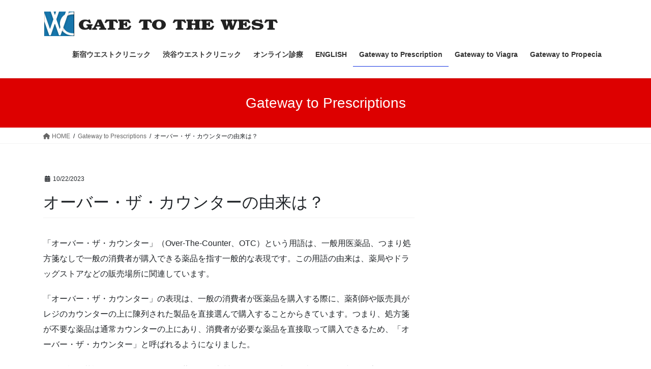

--- FILE ---
content_type: text/html; charset=UTF-8
request_url: https://gate.westclinic.jp/prescriptions-gatewa/%E3%82%AA%E3%83%BC%E3%83%90%E3%83%BC%E3%83%BB%E3%82%B6%E3%83%BB%E3%82%AB%E3%82%A6%E3%83%B3%E3%82%BF%E3%83%BC%E3%81%AE%E7%94%B1%E6%9D%A5%E3%81%AF%EF%BC%9F
body_size: 23989
content:
<!DOCTYPE html>
<html lang="ja">
<head>
<meta charset="utf-8">
<meta http-equiv="X-UA-Compatible" content="IE=edge">
<meta name="viewport" content="width=device-width, initial-scale=1">
<!-- Google tag (gtag.js) --><style>img:is([sizes="auto" i], [sizes^="auto," i]) {contain-intrinsic-size:3000px 1500px}</style><link rel='stylesheet' id='vkExUnit_common_style-css' href='https://gate.westclinic.jp/wp-content/plugins/vk-all-in-one-expansion-unit/assets/css/vkExUnit_style.css?ver=9.112.1.1' type='text/css' media='all'/><style id='vkExUnit_common_style-inline-css' type='text/css'>@font-face{font-weight:normal;font-style:normal;font-family:"vk_sns";src:url(https://gate.westclinic.jp/wp-content/plugins/vk-all-in-one-expansion-unit/inc/sns/icons/fonts/vk_sns.eot?-bq20cj);src:url(https://gate.westclinic.jp/wp-content/plugins/vk-all-in-one-expansion-unit/inc/sns/icons/fonts/vk_sns.eot?#iefix-bq20cj) format("embedded-opentype") , url(https://gate.westclinic.jp/wp-content/plugins/vk-all-in-one-expansion-unit/inc/sns/icons/fonts/vk_sns.woff?-bq20cj) format("woff") , url(https://gate.westclinic.jp/wp-content/plugins/vk-all-in-one-expansion-unit/inc/sns/icons/fonts/vk_sns.ttf?-bq20cj) format("truetype") , url(https://gate.westclinic.jp/wp-content/plugins/vk-all-in-one-expansion-unit/inc/sns/icons/fonts/vk_sns.svg?-bq20cj#vk_sns) format("svg")}:root{--ver_page_top_button_url:url(https://gate.westclinic.jp/wp-content/plugins/vk-all-in-one-expansion-unit/assets/images/to-top-btn-icon.svg)}</style><style id='wp-emoji-styles-inline-css' type='text/css'>img.wp-smiley,img.emoji{display:inline!important;border:none!important;box-shadow:none!important;height:1em!important;width:1em!important;margin:0 .07em!important;vertical-align:-.1em!important;background:none!important;padding:0!important}</style><link rel='stylesheet' id='wp-block-library-css' href='https://gate.westclinic.jp/wp-includes/css/dist/block-library/A.style.min.css,qver=6.8.3.pagespeed.cf.6w6iIy5A4f.css' type='text/css' media='all'/><style id='wp-block-library-inline-css' type='text/css'>.vk-cols--reverse{flex-direction:row-reverse}.vk-cols--hasbtn{margin-bottom:0}.vk-cols--hasbtn>.row>.vk_gridColumn_item,.vk-cols--hasbtn>.wp-block-column{position:relative;padding-bottom:3em}.vk-cols--hasbtn>.row>.vk_gridColumn_item>.wp-block-buttons,.vk-cols--hasbtn>.row>.vk_gridColumn_item>.vk_button,.vk-cols--hasbtn>.wp-block-column>.wp-block-buttons,.vk-cols--hasbtn>.wp-block-column>.vk_button{position:absolute;bottom:0;width:100%}.vk-cols--fit.wp-block-columns{gap:0}.vk-cols--fit.wp-block-columns,.vk-cols--fit.wp-block-columns:not(.is-not-stacked-on-mobile){margin-top:0;margin-bottom:0;justify-content:space-between}.vk-cols--fit.wp-block-columns>.wp-block-column *:last-child,.vk-cols--fit.wp-block-columns:not(.is-not-stacked-on-mobile)>.wp-block-column *:last-child{margin-bottom:0}.vk-cols--fit.wp-block-columns>.wp-block-column>.wp-block-cover,.vk-cols--fit.wp-block-columns:not(.is-not-stacked-on-mobile)>.wp-block-column>.wp-block-cover{margin-top:0}.vk-cols--fit.wp-block-columns.has-background,.vk-cols--fit.wp-block-columns:not(.is-not-stacked-on-mobile).has-background{padding:0}@media (max-width:599px){.vk-cols--fit.wp-block-columns:not(.has-background)>.wp-block-column:not(.has-background),.vk-cols--fit.wp-block-columns:not(.is-not-stacked-on-mobile):not(.has-background)>.wp-block-column:not(.has-background){padding-left:0!important;padding-right:0!important}}@media (min-width:782px){.vk-cols--fit.wp-block-columns .block-editor-block-list__block.wp-block-column:not(:first-child),.vk-cols--fit.wp-block-columns>.wp-block-column:not(:first-child),.vk-cols--fit.wp-block-columns:not(.is-not-stacked-on-mobile) .block-editor-block-list__block.wp-block-column:not(:first-child),.vk-cols--fit.wp-block-columns:not(.is-not-stacked-on-mobile)>.wp-block-column:not(:first-child){margin-left:0}}@media (min-width:600px) and (max-width:781px){.vk-cols--fit.wp-block-columns .wp-block-column:nth-child(2n),.vk-cols--fit.wp-block-columns:not(.is-not-stacked-on-mobile) .wp-block-column:nth-child(2n){margin-left:0}.vk-cols--fit.wp-block-columns .wp-block-column:not(:only-child),.vk-cols--fit.wp-block-columns:not(.is-not-stacked-on-mobile) .wp-block-column:not(:only-child){flex-basis:50%!important}}.vk-cols--fit--gap1.wp-block-columns{gap:1px}@media (min-width:600px) and (max-width:781px){.vk-cols--fit--gap1.wp-block-columns .wp-block-column:not(:only-child){flex-basis:calc(50% - 1px)!important}}.vk-cols--fit.vk-cols--grid>.block-editor-block-list__block,.vk-cols--fit.vk-cols--grid>.wp-block-column,.vk-cols--fit.vk-cols--grid:not(.is-not-stacked-on-mobile)>.block-editor-block-list__block,.vk-cols--fit.vk-cols--grid:not(.is-not-stacked-on-mobile)>.wp-block-column{flex-basis:50%;box-sizing:border-box}@media (max-width:599px){.vk-cols--fit.vk-cols--grid.vk-cols--grid--alignfull>.wp-block-column:nth-child(2)>.wp-block-cover,.vk-cols--fit.vk-cols--grid.vk-cols--grid--alignfull>.wp-block-column:nth-child(2)>.vk_outer,.vk-cols--fit.vk-cols--grid:not(.is-not-stacked-on-mobile).vk-cols--grid--alignfull>.wp-block-column:nth-child(2)>.wp-block-cover,.vk-cols--fit.vk-cols--grid:not(.is-not-stacked-on-mobile).vk-cols--grid--alignfull>.wp-block-column:nth-child(2)>.vk_outer{width:100vw;margin-right:calc((100% - 100vw)/2);margin-left:calc((100% - 100vw)/2)}}@media (min-width:600px){.vk-cols--fit.vk-cols--grid.vk-cols--grid--alignfull>.wp-block-column:nth-child(2)>.wp-block-cover,.vk-cols--fit.vk-cols--grid.vk-cols--grid--alignfull>.wp-block-column:nth-child(2)>.vk_outer,.vk-cols--fit.vk-cols--grid:not(.is-not-stacked-on-mobile).vk-cols--grid--alignfull>.wp-block-column:nth-child(2)>.wp-block-cover,.vk-cols--fit.vk-cols--grid:not(.is-not-stacked-on-mobile).vk-cols--grid--alignfull>.wp-block-column:nth-child(2)>.vk_outer{margin-right:calc(100% - 50vw);width:50vw}.vk-cols--fit.vk-cols--grid.vk-cols--grid--alignfull.vk-cols--reverse>.wp-block-column,.vk-cols--fit.vk-cols--grid:not(.is-not-stacked-on-mobile).vk-cols--grid--alignfull.vk-cols--reverse>.wp-block-column{margin-left:0;margin-right:0}.vk-cols--fit.vk-cols--grid.vk-cols--grid--alignfull.vk-cols--reverse>.wp-block-column:nth-child(2)>.wp-block-cover,.vk-cols--fit.vk-cols--grid.vk-cols--grid--alignfull.vk-cols--reverse>.wp-block-column:nth-child(2)>.vk_outer,.vk-cols--fit.vk-cols--grid:not(.is-not-stacked-on-mobile).vk-cols--grid--alignfull.vk-cols--reverse>.wp-block-column:nth-child(2)>.wp-block-cover,.vk-cols--fit.vk-cols--grid:not(.is-not-stacked-on-mobile).vk-cols--grid--alignfull.vk-cols--reverse>.wp-block-column:nth-child(2)>.vk_outer{margin-left:calc(100% - 50vw)}}.vk-cols--menu h2,.vk-cols--menu h3,.vk-cols--menu h4,.vk-cols--menu h5{margin-bottom:.2em;text-shadow:#000 0 0 10px}.vk-cols--menu h2:first-child,.vk-cols--menu h3:first-child,.vk-cols--menu h4:first-child,.vk-cols--menu h5:first-child{margin-top:0}.vk-cols--menu p{margin-bottom:1rem;text-shadow:#000 0 0 10px}.vk-cols--menu .wp-block-cover__inner-container:last-child{margin-bottom:0}.vk-cols--fitbnrs .wp-block-column .wp-block-cover:hover img{filter:unset}.vk-cols--fitbnrs .wp-block-column .wp-block-cover:hover{background-color:unset}.vk-cols--fitbnrs .wp-block-column .wp-block-cover:hover .wp-block-cover__image-background{filter:unset!important}.vk-cols--fitbnrs .wp-block-cover .wp-block-cover__inner-container{position:absolute;height:100%;width:100%}.vk-cols--fitbnrs .vk_button{height:100%;margin:0}.vk-cols--fitbnrs .vk_button .vk_button_btn,.vk-cols--fitbnrs .vk_button .btn{height:100%;width:100%;border:none;box-shadow:none;background-color:unset!important;transition:unset}.vk-cols--fitbnrs .vk_button .vk_button_btn:hover,.vk-cols--fitbnrs .vk_button .btn:hover{transition:unset}.vk-cols--fitbnrs .vk_button .vk_button_btn:after,.vk-cols--fitbnrs .vk_button .btn:after{border:none}.vk-cols--fitbnrs .vk_button .vk_button_link_txt{width:100%;position:absolute;top:50%;left:50%;transform:translateY(-50%) translateX(-50%);font-size:2rem;text-shadow:#000 0 0 10px}.vk-cols--fitbnrs .vk_button .vk_button_link_subCaption{width:100%;position:absolute;top:calc(50% + 2.2em);left:50%;transform:translateY(-50%) translateX(-50%);text-shadow:#000 0 0 10px}@media (min-width:992px){.vk-cols--media.wp-block-columns{gap:3rem}}.vk-fit-map figure{margin-bottom:0}.vk-fit-map iframe{position:relative;margin-bottom:0;display:block;max-height:400px;width:100vw}.vk-fit-map:is(.alignfull,.alignwide) div{max-width:100%}.vk-table--th--width25 :where(tr>*:first-child){width:25%}.vk-table--th--width30 :where(tr>*:first-child){width:30%}.vk-table--th--width35 :where(tr>*:first-child){width:35%}.vk-table--th--width40 :where(tr>*:first-child){width:40%}.vk-table--th--bg-bright :where(tr>*:first-child){background-color:var(--wp--preset--color--bg-secondary,rgba(0,0,0,.05))}@media (max-width:599px){.vk-table--mobile-block :is(th,td){width:100%;display:block}.vk-table--mobile-block.wp-block-table table :is(th,td){border-top:none}}.vk-table--width--th25 :where(tr>*:first-child){width:25%}.vk-table--width--th30 :where(tr>*:first-child){width:30%}.vk-table--width--th35 :where(tr>*:first-child){width:35%}.vk-table--width--th40 :where(tr>*:first-child){width:40%}.no-margin{margin:0}@media (max-width:599px){.wp-block-image.vk-aligncenter--mobile>.alignright{float:none;margin-left:auto;margin-right:auto}.vk-no-padding-horizontal--mobile{padding-left:0!important;padding-right:0!important}}</style><style id='classic-theme-styles-inline-css' type='text/css'>.wp-block-button__link{color:#fff;background-color:#32373c;border-radius:9999px;box-shadow:none;text-decoration:none;padding:calc(.667em + 2px) calc(1.333em + 2px);font-size:1.125em}.wp-block-file__button{background:#32373c;color:#fff;text-decoration:none}</style><style id='browser-shots-frontend-css-css' media='all'>.browser-shot.aligncenter{max-width:100%!important;margin-left:auto!important;margin-right:auto!important}.browser-shot a{display:block}</style><style id='global-styles-inline-css' type='text/css'>:root{--wp--preset--aspect-ratio--square:1;--wp--preset--aspect-ratio--4-3: 4/3;--wp--preset--aspect-ratio--3-4: 3/4;--wp--preset--aspect-ratio--3-2: 3/2;--wp--preset--aspect-ratio--2-3: 2/3;--wp--preset--aspect-ratio--16-9: 16/9;--wp--preset--aspect-ratio--9-16: 9/16;--wp--preset--color--black:#000;--wp--preset--color--cyan-bluish-gray:#abb8c3;--wp--preset--color--white:#fff;--wp--preset--color--pale-pink:#f78da7;--wp--preset--color--vivid-red:#cf2e2e;--wp--preset--color--luminous-vivid-orange:#ff6900;--wp--preset--color--luminous-vivid-amber:#fcb900;--wp--preset--color--light-green-cyan:#7bdcb5;--wp--preset--color--vivid-green-cyan:#00d084;--wp--preset--color--pale-cyan-blue:#8ed1fc;--wp--preset--color--vivid-cyan-blue:#0693e3;--wp--preset--color--vivid-purple:#9b51e0;--wp--preset--gradient--vivid-cyan-blue-to-vivid-purple:linear-gradient(135deg,rgba(6,147,227,1) 0%,#9b51e0 100%);--wp--preset--gradient--light-green-cyan-to-vivid-green-cyan:linear-gradient(135deg,#7adcb4 0%,#00d082 100%);--wp--preset--gradient--luminous-vivid-amber-to-luminous-vivid-orange:linear-gradient(135deg,rgba(252,185,0,1) 0%,rgba(255,105,0,1) 100%);--wp--preset--gradient--luminous-vivid-orange-to-vivid-red:linear-gradient(135deg,rgba(255,105,0,1) 0%,#cf2e2e 100%);--wp--preset--gradient--very-light-gray-to-cyan-bluish-gray:linear-gradient(135deg,#eee 0%,#a9b8c3 100%);--wp--preset--gradient--cool-to-warm-spectrum:linear-gradient(135deg,#4aeadc 0%,#9778d1 20%,#cf2aba 40%,#ee2c82 60%,#fb6962 80%,#fef84c 100%);--wp--preset--gradient--blush-light-purple:linear-gradient(135deg,#ffceec 0%,#9896f0 100%);--wp--preset--gradient--blush-bordeaux:linear-gradient(135deg,#fecda5 0%,#fe2d2d 50%,#6b003e 100%);--wp--preset--gradient--luminous-dusk:linear-gradient(135deg,#ffcb70 0%,#c751c0 50%,#4158d0 100%);--wp--preset--gradient--pale-ocean:linear-gradient(135deg,#fff5cb 0%,#b6e3d4 50%,#33a7b5 100%);--wp--preset--gradient--electric-grass:linear-gradient(135deg,#caf880 0%,#71ce7e 100%);--wp--preset--gradient--midnight:linear-gradient(135deg,#020381 0%,#2874fc 100%);--wp--preset--font-size--small:13px;--wp--preset--font-size--medium:20px;--wp--preset--font-size--large:36px;--wp--preset--font-size--x-large:42px;--wp--preset--spacing--20:.44rem;--wp--preset--spacing--30:.67rem;--wp--preset--spacing--40:1rem;--wp--preset--spacing--50:1.5rem;--wp--preset--spacing--60:2.25rem;--wp--preset--spacing--70:3.38rem;--wp--preset--spacing--80:5.06rem;--wp--preset--shadow--natural:6px 6px 9px rgba(0,0,0,.2);--wp--preset--shadow--deep:12px 12px 50px rgba(0,0,0,.4);--wp--preset--shadow--sharp:6px 6px 0 rgba(0,0,0,.2);--wp--preset--shadow--outlined:6px 6px 0 -3px rgba(255,255,255,1) , 6px 6px rgba(0,0,0,1);--wp--preset--shadow--crisp:6px 6px 0 rgba(0,0,0,1)}:where(.is-layout-flex){gap:.5em}:where(.is-layout-grid){gap:.5em}body .is-layout-flex{display:flex}.is-layout-flex{flex-wrap:wrap;align-items:center}.is-layout-flex > :is(*, div){margin:0}body .is-layout-grid{display:grid}.is-layout-grid > :is(*, div){margin:0}:where(.wp-block-columns.is-layout-flex){gap:2em}:where(.wp-block-columns.is-layout-grid){gap:2em}:where(.wp-block-post-template.is-layout-flex){gap:1.25em}:where(.wp-block-post-template.is-layout-grid){gap:1.25em}.has-black-color{color:var(--wp--preset--color--black)!important}.has-cyan-bluish-gray-color{color:var(--wp--preset--color--cyan-bluish-gray)!important}.has-white-color{color:var(--wp--preset--color--white)!important}.has-pale-pink-color{color:var(--wp--preset--color--pale-pink)!important}.has-vivid-red-color{color:var(--wp--preset--color--vivid-red)!important}.has-luminous-vivid-orange-color{color:var(--wp--preset--color--luminous-vivid-orange)!important}.has-luminous-vivid-amber-color{color:var(--wp--preset--color--luminous-vivid-amber)!important}.has-light-green-cyan-color{color:var(--wp--preset--color--light-green-cyan)!important}.has-vivid-green-cyan-color{color:var(--wp--preset--color--vivid-green-cyan)!important}.has-pale-cyan-blue-color{color:var(--wp--preset--color--pale-cyan-blue)!important}.has-vivid-cyan-blue-color{color:var(--wp--preset--color--vivid-cyan-blue)!important}.has-vivid-purple-color{color:var(--wp--preset--color--vivid-purple)!important}.has-black-background-color{background-color:var(--wp--preset--color--black)!important}.has-cyan-bluish-gray-background-color{background-color:var(--wp--preset--color--cyan-bluish-gray)!important}.has-white-background-color{background-color:var(--wp--preset--color--white)!important}.has-pale-pink-background-color{background-color:var(--wp--preset--color--pale-pink)!important}.has-vivid-red-background-color{background-color:var(--wp--preset--color--vivid-red)!important}.has-luminous-vivid-orange-background-color{background-color:var(--wp--preset--color--luminous-vivid-orange)!important}.has-luminous-vivid-amber-background-color{background-color:var(--wp--preset--color--luminous-vivid-amber)!important}.has-light-green-cyan-background-color{background-color:var(--wp--preset--color--light-green-cyan)!important}.has-vivid-green-cyan-background-color{background-color:var(--wp--preset--color--vivid-green-cyan)!important}.has-pale-cyan-blue-background-color{background-color:var(--wp--preset--color--pale-cyan-blue)!important}.has-vivid-cyan-blue-background-color{background-color:var(--wp--preset--color--vivid-cyan-blue)!important}.has-vivid-purple-background-color{background-color:var(--wp--preset--color--vivid-purple)!important}.has-black-border-color{border-color:var(--wp--preset--color--black)!important}.has-cyan-bluish-gray-border-color{border-color:var(--wp--preset--color--cyan-bluish-gray)!important}.has-white-border-color{border-color:var(--wp--preset--color--white)!important}.has-pale-pink-border-color{border-color:var(--wp--preset--color--pale-pink)!important}.has-vivid-red-border-color{border-color:var(--wp--preset--color--vivid-red)!important}.has-luminous-vivid-orange-border-color{border-color:var(--wp--preset--color--luminous-vivid-orange)!important}.has-luminous-vivid-amber-border-color{border-color:var(--wp--preset--color--luminous-vivid-amber)!important}.has-light-green-cyan-border-color{border-color:var(--wp--preset--color--light-green-cyan)!important}.has-vivid-green-cyan-border-color{border-color:var(--wp--preset--color--vivid-green-cyan)!important}.has-pale-cyan-blue-border-color{border-color:var(--wp--preset--color--pale-cyan-blue)!important}.has-vivid-cyan-blue-border-color{border-color:var(--wp--preset--color--vivid-cyan-blue)!important}.has-vivid-purple-border-color{border-color:var(--wp--preset--color--vivid-purple)!important}.has-vivid-cyan-blue-to-vivid-purple-gradient-background{background:var(--wp--preset--gradient--vivid-cyan-blue-to-vivid-purple)!important}.has-light-green-cyan-to-vivid-green-cyan-gradient-background{background:var(--wp--preset--gradient--light-green-cyan-to-vivid-green-cyan)!important}.has-luminous-vivid-amber-to-luminous-vivid-orange-gradient-background{background:var(--wp--preset--gradient--luminous-vivid-amber-to-luminous-vivid-orange)!important}.has-luminous-vivid-orange-to-vivid-red-gradient-background{background:var(--wp--preset--gradient--luminous-vivid-orange-to-vivid-red)!important}.has-very-light-gray-to-cyan-bluish-gray-gradient-background{background:var(--wp--preset--gradient--very-light-gray-to-cyan-bluish-gray)!important}.has-cool-to-warm-spectrum-gradient-background{background:var(--wp--preset--gradient--cool-to-warm-spectrum)!important}.has-blush-light-purple-gradient-background{background:var(--wp--preset--gradient--blush-light-purple)!important}.has-blush-bordeaux-gradient-background{background:var(--wp--preset--gradient--blush-bordeaux)!important}.has-luminous-dusk-gradient-background{background:var(--wp--preset--gradient--luminous-dusk)!important}.has-pale-ocean-gradient-background{background:var(--wp--preset--gradient--pale-ocean)!important}.has-electric-grass-gradient-background{background:var(--wp--preset--gradient--electric-grass)!important}.has-midnight-gradient-background{background:var(--wp--preset--gradient--midnight)!important}.has-small-font-size{font-size:var(--wp--preset--font-size--small)!important}.has-medium-font-size{font-size:var(--wp--preset--font-size--medium)!important}.has-large-font-size{font-size:var(--wp--preset--font-size--large)!important}.has-x-large-font-size{font-size:var(--wp--preset--font-size--x-large)!important}:where(.wp-block-post-template.is-layout-flex){gap:1.25em}:where(.wp-block-post-template.is-layout-grid){gap:1.25em}:where(.wp-block-columns.is-layout-flex){gap:2em}:where(.wp-block-columns.is-layout-grid){gap:2em}:root :where(.wp-block-pullquote){font-size:1.5em;line-height:1.6}</style><link rel='stylesheet' id='vk-swiper-style-css' href='https://gate.westclinic.jp/wp-content/plugins/vk-blocks/vendor/vektor-inc/vk-swiper/src/assets/css/A.swiper-bundle.min.css,qver=11.0.2.pagespeed.cf.oVDa98QH_3.css' type='text/css' media='all'/><link rel='stylesheet' id='bootstrap-4-style-css' href='https://gate.westclinic.jp/wp-content/themes/lightning/_g2/library/bootstrap-4/css/bootstrap.min.css?ver=4.5.0' type='text/css' media='all'/><link rel='stylesheet' id='lightning-common-style-css' href='https://gate.westclinic.jp/wp-content/themes/lightning/_g2/assets/css/A.common.css,qver=15.32.1.pagespeed.cf.QME9HD3PTB.css' type='text/css' media='all'/><style id='lightning-common-style-inline-css' type='text/css'>:root{--vk-mobile-nav-menu-btn-bg-src:url(https://gate.westclinic.jp/wp-content/themes/lightning/_g2/inc/vk-mobile-nav/package/images/vk-menu-btn-black.svg);--vk-mobile-nav-menu-btn-close-bg-src:url(https://gate.westclinic.jp/wp-content/themes/lightning/_g2/inc/vk-mobile-nav/package/images/vk-menu-close-black.svg);--vk-menu-acc-icon-open-black-bg-src:url(https://gate.westclinic.jp/wp-content/themes/lightning/_g2/inc/vk-mobile-nav/package/images/vk-menu-acc-icon-open-black.svg);--vk-menu-acc-icon-open-white-bg-src:url(https://gate.westclinic.jp/wp-content/themes/lightning/_g2/inc/vk-mobile-nav/package/images/vk-menu-acc-icon-open-white.svg);--vk-menu-acc-icon-close-black-bg-src:url(https://gate.westclinic.jp/wp-content/themes/lightning/_g2/inc/vk-mobile-nav/package/images/vk-menu-close-black.svg);--vk-menu-acc-icon-close-white-bg-src:url(https://gate.westclinic.jp/wp-content/themes/lightning/_g2/inc/vk-mobile-nav/package/images/vk-menu-close-white.svg)}</style><link rel='stylesheet' id='lightning-design-style-css' href='https://gate.westclinic.jp/wp-content/themes/lightning/_g2/design-skin/origin2/css/style.css,qver=15.32.1.pagespeed.ce.a1oHKL6dTA.css' type='text/css' media='all'/><style id='lightning-design-style-inline-css' type='text/css'>:root{--color-key:#d00;--wp--preset--color--vk-color-primary:#d00;--color-key-dark:#1433e2}:root{--vk-menu-acc-btn-border-color:#333;--vk-color-primary:#d00;--vk-color-primary-dark:#1433e2;--vk-color-primary-vivid:#f30000;--color-key:#d00;--wp--preset--color--vk-color-primary:#d00;--color-key-dark:#1433e2}.veu_color_txt_key{color:#1433e2}.veu_color_bg_key{background-color:#1433e2}.veu_color_border_key{border-color:#1433e2}.btn-default{border-color:#d00;color:#d00}.btn-default:focus,.btn-default:hover{border-color:#d00;background-color:#d00}.wp-block-search__button,.btn-primary{background-color:#d00;border-color:#1433e2}.wp-block-search__button:focus,.wp-block-search__button:hover,.btn-primary:not(:disabled):not(.disabled):active,.btn-primary:focus,.btn-primary:hover {background-color:#1433e2;border-color:#d00}.btn-outline-primary{color:#d00;border-color:#d00}.btn-outline-primary:not(:disabled):not(.disabled):active,.btn-outline-primary:focus,.btn-outline-primary:hover {color:#fff;background-color:#d00;border-color:#1433e2}a{color:#337ab7}.tagcloud a:before{font-family:"Font Awesome 5 Free";content:"\f02b";font-weight:bold}.media .media-body .media-heading a:hover{color:#d00}@media (min-width:768px){.gMenu>li:before,.gMenu>li.menu-item-has-children::after{border-bottom-color:#1433e2}.gMenu li li{background-color:#1433e2}.gMenu li li a:hover{background-color:#d00}}.page-header{background-color:#d00}h2,.mainSection-title{border-top-color:#d00}h3:after,.subSection-title:after{border-bottom-color:#d00}ul.page-numbers li span.page-numbers.current,.page-link dl .post-page-numbers.current{background-color:#d00}.pager li>a{border-color:#d00;color:#d00}.pager li>a:hover{background-color:#d00;color:#fff}.siteFooter{border-top-color:#d00}dt{border-left-color:#d00}:root{--g_nav_main_acc_icon_open_url:url(https://gate.westclinic.jp/wp-content/themes/lightning/_g2/inc/vk-mobile-nav/package/images/vk-menu-acc-icon-open-black.svg);--g_nav_main_acc_icon_close_url:url(https://gate.westclinic.jp/wp-content/themes/lightning/_g2/inc/vk-mobile-nav/package/images/vk-menu-close-black.svg);--g_nav_sub_acc_icon_open_url:url(https://gate.westclinic.jp/wp-content/themes/lightning/_g2/inc/vk-mobile-nav/package/images/vk-menu-acc-icon-open-white.svg);--g_nav_sub_acc_icon_close_url:url(https://gate.westclinic.jp/wp-content/themes/lightning/_g2/inc/vk-mobile-nav/package/images/vk-menu-close-white.svg)}</style><link rel='stylesheet' id='vk-blocks-build-css-css' href='https://gate.westclinic.jp/wp-content/plugins/vk-blocks/build/A.block-build.css,qver=1.113.0.1.pagespeed.cf.paTWc7b0Jh.css' type='text/css' media='all'/><style id='vk-blocks-build-css-inline-css' type='text/css'>:root{--vk_flow-arrow:url(https://gate.westclinic.jp/wp-content/plugins/vk-blocks/inc/vk-blocks/images/arrow_bottom.svg);--vk_image-mask-circle:url(https://gate.westclinic.jp/wp-content/plugins/vk-blocks/inc/vk-blocks/images/circle.svg);--vk_image-mask-wave01:url(https://gate.westclinic.jp/wp-content/plugins/vk-blocks/inc/vk-blocks/images/wave01.svg);--vk_image-mask-wave02:url(https://gate.westclinic.jp/wp-content/plugins/vk-blocks/inc/vk-blocks/images/wave02.svg);--vk_image-mask-wave03:url(https://gate.westclinic.jp/wp-content/plugins/vk-blocks/inc/vk-blocks/images/wave03.svg);--vk_image-mask-wave04:url(https://gate.westclinic.jp/wp-content/plugins/vk-blocks/inc/vk-blocks/images/wave04.svg)}:root{--vk-balloon-border-width:1px;--vk-balloon-speech-offset:-12px}</style><link rel='stylesheet' id='lightning-theme-style-css' href='https://gate.westclinic.jp/wp-content/themes/lightning/A.style.css,qver=15.32.1.pagespeed.cf.1B2M2Y8Asg.css' type='text/css' media='all'/><link rel='stylesheet' id='vk-font-awesome-css' href='https://gate.westclinic.jp/wp-content/themes/lightning/vendor/vektor-inc/font-awesome-versions/src/versions/6/css/A.all.min.css,qver=6.6.0.pagespeed.cf.sFpiyYItIa.css' type='text/css' media='all'/><style type="text/css">.addw2p{list-style-type:none;list-style-image:none}</style><link rel="stylesheet" href="https://gate.westclinic.jp/wp-content/plugins/count-per-day/counter.css" type="text/css"/><style id="lightning-color-custom-for-plugins" type="text/css">.color_key_bg,.color_key_bg_hover:hover{background-color:#d00}.color_key_txt,.color_key_txt_hover:hover{color:#d00}.color_key_border,.color_key_border_hover:hover{border-color:#d00}.color_key_dark_bg,.color_key_dark_bg_hover:hover{background-color:#1433e2}.color_key_dark_txt,.color_key_dark_txt_hover:hover{color:#1433e2}.color_key_dark_border,.color_key_dark_border_hover:hover{border-color:#1433e2}</style><style>.e-con.e-parent:nth-of-type(n+4):not(.e-lazyloaded):not(.e-no-lazyload),
				.e-con.e-parent:nth-of-type(n+4):not(.e-lazyloaded):not(.e-no-lazyload) * {background-image:none!important}@media screen and (max-height:1024px){.e-con.e-parent:nth-of-type(n+3):not(.e-lazyloaded):not(.e-no-lazyload),
					.e-con.e-parent:nth-of-type(n+3):not(.e-lazyloaded):not(.e-no-lazyload) * {background-image:none!important}}@media screen and (max-height:640px){.e-con.e-parent:nth-of-type(n+2):not(.e-lazyloaded):not(.e-no-lazyload),
					.e-con.e-parent:nth-of-type(n+2):not(.e-lazyloaded):not(.e-no-lazyload) * {background-image:none!important}}</style><style type="text/css" id="wp-custom-css">footer .copySection p:nth-child(2) {display:none!important}</style><script async src="https://www.googletagmanager.com/gtag/js?id=UA-142502266-1" type="text/psajs" data-pagespeed-orig-index="0"></script><script type="text/psajs" data-pagespeed-orig-index="1">window.dataLayer=window.dataLayer||[];function gtag(){dataLayer.push(arguments);}gtag('js',new Date());gtag('config','UA-142502266-1');</script>
<meta name='robots' content='index, follow, max-image-preview:large, max-snippet:-1, max-video-preview:-1'/>
<!-- This site is optimized with the Yoast SEO plugin v26.2 - https://yoast.com/wordpress/plugins/seo/ -->
<title>オーバー・ザ・カウンターの由来は？ | (GATE) ウエストクリニックグループ</title>
<meta name="description" content="「オーバー・ザ・カウンター」という用語は、一般用医薬品、つまり処方箋なしで一般の消費者が購入できる薬品を指す一般的な表現です。"/>
<link rel="canonical" href="https://gate.westclinic.jp/prescriptions-gatewa/オーバー・ザ・カウンターの由来は？"/>
<meta property="og:locale" content="ja_JP"/>
<meta property="og:type" content="article"/>
<meta property="og:title" content="オーバー・ザ・カウンターの由来は？ | (GATE) ウエストクリニックグループ"/>
<meta property="og:description" content="「オーバー・ザ・カウンター」という用語は、一般用医薬品、つまり処方箋なしで一般の消費者が購入できる薬品を指す一般的な表現です。"/>
<meta property="og:url" content="https://gate.westclinic.jp/prescriptions-gatewa/オーバー・ザ・カウンターの由来は？"/>
<meta property="og:site_name" content="(GATE) ウエストクリニックグループ"/>
<meta property="og:image" content="https://gate.westclinic.jp/wp-content/uploads/2022/06/Kazukihiro171227DSCF8809-Edit_TP_V.jpg"/>
<meta property="og:image:width" content="1600"/>
<meta property="og:image:height" content="1066"/>
<meta property="og:image:type" content="image/jpeg"/>
<meta name="twitter:card" content="summary_large_image"/>
<meta name="twitter:label1" content="推定読み取り時間"/>
<meta name="twitter:data1" content="1分"/>
<script type="application/ld+json" class="yoast-schema-graph">{"@context":"https://schema.org","@graph":[{"@type":"WebPage","@id":"https://gate.westclinic.jp/prescriptions-gatewa/%e3%82%aa%e3%83%bc%e3%83%90%e3%83%bc%e3%83%bb%e3%82%b6%e3%83%bb%e3%82%ab%e3%82%a6%e3%83%b3%e3%82%bf%e3%83%bc%e3%81%ae%e7%94%b1%e6%9d%a5%e3%81%af%ef%bc%9f","url":"https://gate.westclinic.jp/prescriptions-gatewa/%e3%82%aa%e3%83%bc%e3%83%90%e3%83%bc%e3%83%bb%e3%82%b6%e3%83%bb%e3%82%ab%e3%82%a6%e3%83%b3%e3%82%bf%e3%83%bc%e3%81%ae%e7%94%b1%e6%9d%a5%e3%81%af%ef%bc%9f","name":"オーバー・ザ・カウンターの由来は？ | (GATE) ウエストクリニックグループ","isPartOf":{"@id":"https://gate.westclinic.jp/#website"},"primaryImageOfPage":{"@id":"https://gate.westclinic.jp/prescriptions-gatewa/%e3%82%aa%e3%83%bc%e3%83%90%e3%83%bc%e3%83%bb%e3%82%b6%e3%83%bb%e3%82%ab%e3%82%a6%e3%83%b3%e3%82%bf%e3%83%bc%e3%81%ae%e7%94%b1%e6%9d%a5%e3%81%af%ef%bc%9f#primaryimage"},"image":{"@id":"https://gate.westclinic.jp/prescriptions-gatewa/%e3%82%aa%e3%83%bc%e3%83%90%e3%83%bc%e3%83%bb%e3%82%b6%e3%83%bb%e3%82%ab%e3%82%a6%e3%83%b3%e3%82%bf%e3%83%bc%e3%81%ae%e7%94%b1%e6%9d%a5%e3%81%af%ef%bc%9f#primaryimage"},"thumbnailUrl":"https://gate.westclinic.jp/wp-content/uploads/2022/06/Kazukihiro171227DSCF8809-Edit_TP_V.jpg","datePublished":"2023-10-22T08:45:52+00:00","description":"「オーバー・ザ・カウンター」という用語は、一般用医薬品、つまり処方箋なしで一般の消費者が購入できる薬品を指す一般的な表現です。","breadcrumb":{"@id":"https://gate.westclinic.jp/prescriptions-gatewa/%e3%82%aa%e3%83%bc%e3%83%90%e3%83%bc%e3%83%bb%e3%82%b6%e3%83%bb%e3%82%ab%e3%82%a6%e3%83%b3%e3%82%bf%e3%83%bc%e3%81%ae%e7%94%b1%e6%9d%a5%e3%81%af%ef%bc%9f#breadcrumb"},"inLanguage":"ja","potentialAction":[{"@type":"ReadAction","target":["https://gate.westclinic.jp/prescriptions-gatewa/%e3%82%aa%e3%83%bc%e3%83%90%e3%83%bc%e3%83%bb%e3%82%b6%e3%83%bb%e3%82%ab%e3%82%a6%e3%83%b3%e3%82%bf%e3%83%bc%e3%81%ae%e7%94%b1%e6%9d%a5%e3%81%af%ef%bc%9f"]}]},{"@type":"ImageObject","inLanguage":"ja","@id":"https://gate.westclinic.jp/prescriptions-gatewa/%e3%82%aa%e3%83%bc%e3%83%90%e3%83%bc%e3%83%bb%e3%82%b6%e3%83%bb%e3%82%ab%e3%82%a6%e3%83%b3%e3%82%bf%e3%83%bc%e3%81%ae%e7%94%b1%e6%9d%a5%e3%81%af%ef%bc%9f#primaryimage","url":"https://gate.westclinic.jp/wp-content/uploads/2022/06/Kazukihiro171227DSCF8809-Edit_TP_V.jpg","contentUrl":"https://gate.westclinic.jp/wp-content/uploads/2022/06/Kazukihiro171227DSCF8809-Edit_TP_V.jpg","width":1600,"height":1066},{"@type":"BreadcrumbList","@id":"https://gate.westclinic.jp/prescriptions-gatewa/%e3%82%aa%e3%83%bc%e3%83%90%e3%83%bc%e3%83%bb%e3%82%b6%e3%83%bb%e3%82%ab%e3%82%a6%e3%83%b3%e3%82%bf%e3%83%bc%e3%81%ae%e7%94%b1%e6%9d%a5%e3%81%af%ef%bc%9f#breadcrumb","itemListElement":[{"@type":"ListItem","position":1,"name":"ホーム","item":"https://gate.westclinic.jp/"},{"@type":"ListItem","position":2,"name":"Gateway to Prescriptions","item":"https://gate.westclinic.jp/prescriptions-gatewa"},{"@type":"ListItem","position":3,"name":"オーバー・ザ・カウンターの由来は？"}]},{"@type":"WebSite","@id":"https://gate.westclinic.jp/#website","url":"https://gate.westclinic.jp/","name":"【GATE】 ウエストクリニックグループ","description":"Gate to the West Clinic Group","publisher":{"@id":"https://gate.westclinic.jp/#organization"},"alternateName":"GATE TO THE WEST","potentialAction":[{"@type":"SearchAction","target":{"@type":"EntryPoint","urlTemplate":"https://gate.westclinic.jp/?s={search_term_string}"},"query-input":{"@type":"PropertyValueSpecification","valueRequired":true,"valueName":"search_term_string"}}],"inLanguage":"ja"},{"@type":"Organization","@id":"https://gate.westclinic.jp/#organization","name":"【GATE】 ウエストクリニックグループ","alternateName":"GATE TO THE WEST","url":"https://gate.westclinic.jp/","logo":{"@type":"ImageObject","inLanguage":"ja","@id":"https://gate.westclinic.jp/#/schema/logo/image/","url":"https://gate.westclinic.jp/wp-content/uploads/2020/04/favicon.ico","contentUrl":"https://gate.westclinic.jp/wp-content/uploads/2020/04/favicon.ico","width":16,"height":16,"caption":"【GATE】 ウエストクリニックグループ"},"image":{"@id":"https://gate.westclinic.jp/#/schema/logo/image/"}}]}</script>
<!-- / Yoast SEO plugin. -->
<link rel='dns-prefetch' href='//cdn.jsdelivr.net'/>
<link rel="alternate" type="application/rss+xml" title="(GATE) ウエストクリニックグループ &raquo; フィード" href="https://gate.westclinic.jp/feed"/>
<link rel="alternate" type="application/rss+xml" title="(GATE) ウエストクリニックグループ &raquo; コメントフィード" href="https://gate.westclinic.jp/comments/feed"/>
<script data-pagespeed-orig-type="text/javascript" type="text/psajs" data-pagespeed-orig-index="2">//<![CDATA[
window._wpemojiSettings={"baseUrl":"https:\/\/s.w.org\/images\/core\/emoji\/16.0.1\/72x72\/","ext":".png","svgUrl":"https:\/\/s.w.org\/images\/core\/emoji\/16.0.1\/svg\/","svgExt":".svg","source":{"concatemoji":"https:\/\/gate.westclinic.jp\/wp-includes\/js\/wp-emoji-release.min.js?ver=6.8.3"}};!function(s,n){var o,i,e;function c(e){try{var t={supportTests:e,timestamp:(new Date).valueOf()};sessionStorage.setItem(o,JSON.stringify(t))}catch(e){}}function p(e,t,n){e.clearRect(0,0,e.canvas.width,e.canvas.height),e.fillText(t,0,0);var t=new Uint32Array(e.getImageData(0,0,e.canvas.width,e.canvas.height).data),a=(e.clearRect(0,0,e.canvas.width,e.canvas.height),e.fillText(n,0,0),new Uint32Array(e.getImageData(0,0,e.canvas.width,e.canvas.height).data));return t.every(function(e,t){return e===a[t]})}function u(e,t){e.clearRect(0,0,e.canvas.width,e.canvas.height),e.fillText(t,0,0);for(var n=e.getImageData(16,16,1,1),a=0;a<n.data.length;a++)if(0!==n.data[a])return!1;return!0}function f(e,t,n,a){switch(t){case"flag":return n(e,"\ud83c\udff3\ufe0f\u200d\u26a7\ufe0f","\ud83c\udff3\ufe0f\u200b\u26a7\ufe0f")?!1:!n(e,"\ud83c\udde8\ud83c\uddf6","\ud83c\udde8\u200b\ud83c\uddf6")&&!n(e,"\ud83c\udff4\udb40\udc67\udb40\udc62\udb40\udc65\udb40\udc6e\udb40\udc67\udb40\udc7f","\ud83c\udff4\u200b\udb40\udc67\u200b\udb40\udc62\u200b\udb40\udc65\u200b\udb40\udc6e\u200b\udb40\udc67\u200b\udb40\udc7f");case"emoji":return!a(e,"\ud83e\udedf")}return!1}function g(e,t,n,a){var r="undefined"!=typeof WorkerGlobalScope&&self instanceof WorkerGlobalScope?new OffscreenCanvas(300,150):s.createElement("canvas"),o=r.getContext("2d",{willReadFrequently:!0}),i=(o.textBaseline="top",o.font="600 32px Arial",{});return e.forEach(function(e){i[e]=t(o,e,n,a)}),i}function t(e){var t=s.createElement("script");t.src=e,t.defer=!0,s.head.appendChild(t)}"undefined"!=typeof Promise&&(o="wpEmojiSettingsSupports",i=["flag","emoji"],n.supports={everything:!0,everythingExceptFlag:!0},e=new Promise(function(e){s.addEventListener("DOMContentLoaded",e,{once:!0})}),new Promise(function(t){var n=function(){try{var e=JSON.parse(sessionStorage.getItem(o));if("object"==typeof e&&"number"==typeof e.timestamp&&(new Date).valueOf()<e.timestamp+604800&&"object"==typeof e.supportTests)return e.supportTests}catch(e){}return null}();if(!n){if("undefined"!=typeof Worker&&"undefined"!=typeof OffscreenCanvas&&"undefined"!=typeof URL&&URL.createObjectURL&&"undefined"!=typeof Blob)try{var e="postMessage("+g.toString()+"("+[JSON.stringify(i),f.toString(),p.toString(),u.toString()].join(",")+"));",a=new Blob([e],{type:"text/javascript"}),r=new Worker(URL.createObjectURL(a),{name:"wpTestEmojiSupports"});return void(r.onmessage=function(e){c(n=e.data),r.terminate(),t(n)})}catch(e){}c(n=g(i,f,p,u))}t(n)}).then(function(e){for(var t in e)n.supports[t]=e[t],n.supports.everything=n.supports.everything&&n.supports[t],"flag"!==t&&(n.supports.everythingExceptFlag=n.supports.everythingExceptFlag&&n.supports[t]);n.supports.everythingExceptFlag=n.supports.everythingExceptFlag&&!n.supports.flag,n.DOMReady=!1,n.readyCallback=function(){n.DOMReady=!0}}).then(function(){return e}).then(function(){var e;n.supports.everything||(n.readyCallback(),(e=n.source||{}).concatemoji?t(e.concatemoji):e.wpemoji&&e.twemoji&&(t(e.twemoji),t(e.wpemoji)))}))}((window,document),window._wpemojiSettings);
//]]></script>
<script data-pagespeed-orig-type="text/javascript" src="https://gate.westclinic.jp/wp-includes/js/jquery/jquery.min.js,qver=3.7.1.pagespeed.jm.PoWN7KAtLT.js" id="jquery-core-js" type="text/psajs" data-pagespeed-orig-index="3"></script>
<script data-pagespeed-orig-type="text/javascript" src="https://gate.westclinic.jp/wp-includes/js/jquery/jquery-migrate.min.js,qver=3.4.1.pagespeed.jm.bhhu-RahTI.js" id="jquery-migrate-js" type="text/psajs" data-pagespeed-orig-index="4"></script>
<link rel="https://api.w.org/" href="https://gate.westclinic.jp/wp-json/"/><link rel="alternate" title="JSON" type="application/json" href="https://gate.westclinic.jp/wp-json/wp/v2/prescriptions-gatewa/110"/><link rel="EditURI" type="application/rsd+xml" title="RSD" href="https://gate.westclinic.jp/xmlrpc.php?rsd"/>
<meta name="generator" content="WordPress 6.8.3"/>
<link rel='shortlink' href='https://gate.westclinic.jp/?p=110'/>
<link rel="alternate" title="oEmbed (JSON)" type="application/json+oembed" href="https://gate.westclinic.jp/wp-json/oembed/1.0/embed?url=https%3A%2F%2Fgate.westclinic.jp%2Fprescriptions-gatewa%2F%25e3%2582%25aa%25e3%2583%25bc%25e3%2583%2590%25e3%2583%25bc%25e3%2583%25bb%25e3%2582%25b6%25e3%2583%25bb%25e3%2582%25ab%25e3%2582%25a6%25e3%2583%25b3%25e3%2582%25bf%25e3%2583%25bc%25e3%2581%25ae%25e7%2594%25b1%25e6%259d%25a5%25e3%2581%25af%25ef%25bc%259f"/>
<link rel="alternate" title="oEmbed (XML)" type="text/xml+oembed" href="https://gate.westclinic.jp/wp-json/oembed/1.0/embed?url=https%3A%2F%2Fgate.westclinic.jp%2Fprescriptions-gatewa%2F%25e3%2582%25aa%25e3%2583%25bc%25e3%2583%2590%25e3%2583%25bc%25e3%2583%25bb%25e3%2582%25b6%25e3%2583%25bb%25e3%2582%25ab%25e3%2582%25a6%25e3%2583%25b3%25e3%2582%25bf%25e3%2583%25bc%25e3%2581%25ae%25e7%2594%25b1%25e6%259d%25a5%25e3%2581%25af%25ef%25bc%259f&#038;format=xml"/>
<meta name="generator" content="Elementor 3.32.5; features: e_font_icon_svg, additional_custom_breakpoints; settings: css_print_method-external, google_font-enabled, font_display-swap">
<link rel="icon" href="https://gate.westclinic.jp/wp-content/uploads/2020/04/favicon.ico" sizes="32x32"/>
<link rel="icon" href="https://gate.westclinic.jp/wp-content/uploads/2020/04/favicon.ico" sizes="192x192"/>
<link rel="apple-touch-icon" href="https://gate.westclinic.jp/wp-content/uploads/2020/04/favicon.ico"/>
<meta name="msapplication-TileImage" content="https://gate.westclinic.jp/wp-content/uploads/2020/04/favicon.ico"/>
</head>
<body data-rsssl=1 class="wp-singular prescriptions-gatewa-template-default single single-prescriptions-gatewa postid-110 wp-theme-lightning vk-blocks fa_v6_css post-name-%e3%82%aa%e3%83%bc%e3%83%90%e3%83%bc%e3%83%bb%e3%82%b6%e3%83%bb%e3%82%ab%e3%82%a6%e3%83%b3%e3%82%bf%e3%83%bc%e3%81%ae%e7%94%b1%e6%9d%a5%e3%81%af%ef%bc%9f post-type-prescriptions-gatewa sidebar-fix sidebar-fix-priority-top bootstrap4 device-pc elementor-default elementor-kit-251"><noscript><meta HTTP-EQUIV="refresh" content="0;url='https://gate.westclinic.jp/prescriptions-gatewa/%E3%82%AA%E3%83%BC%E3%83%90%E3%83%BC%E3%83%BB%E3%82%B6%E3%83%BB%E3%82%AB%E3%82%A6%E3%83%B3%E3%82%BF%E3%83%BC%E3%81%AE%E7%94%B1%E6%9D%A5%E3%81%AF%EF%BC%9F?PageSpeed=noscript'" /><style><!--table,div,span,font,p{display:none} --></style><div style="display:block">Please click <a href="https://gate.westclinic.jp/prescriptions-gatewa/%E3%82%AA%E3%83%BC%E3%83%90%E3%83%BC%E3%83%BB%E3%82%B6%E3%83%BB%E3%82%AB%E3%82%A6%E3%83%B3%E3%82%BF%E3%83%BC%E3%81%AE%E7%94%B1%E6%9D%A5%E3%81%AF%EF%BC%9F?PageSpeed=noscript">here</a> if you are not redirected within a few seconds.</div></noscript>
<a class="skip-link screen-reader-text" href="#main">コンテンツへスキップ</a>
<a class="skip-link screen-reader-text" href="#vk-mobile-nav">ナビゲーションに移動</a>
<header class="siteHeader">
<div class="container siteHeadContainer">
<div class="navbar-header">
<p class="navbar-brand siteHeader_logo">
<a href="https://gate.westclinic.jp/">
<span><img src="https://gate.westclinic.jp/wp-content/uploads/2022/06/xlogo-gate-to-the-west.gif.pagespeed.ic.ORU97qho_M.webp" alt="(GATE) ウエストクリニックグループ" width="468" height="60"/></span>
</a>
</p>
</div>
<div id="gMenu_outer" class="gMenu_outer">
<nav class="menu-head-menu-container"><ul id="menu-head-menu" class="menu gMenu vk-menu-acc"><li id="menu-item-22" class="menu-item menu-item-type-custom menu-item-object-custom"><a href="https://www.westcl.com"><strong class="gMenu_name">新宿ウエストクリニック</strong></a></li>
<li id="menu-item-23" class="menu-item menu-item-type-custom menu-item-object-custom"><a href="https://westclinic.tokyo/"><strong class="gMenu_name">渋谷ウエストクリニック</strong></a></li>
<li id="menu-item-24" class="menu-item menu-item-type-custom menu-item-object-custom"><a href="https://telemedicine.westcl.com/"><strong class="gMenu_name">オンライン診療</strong></a></li>
<li id="menu-item-29" class="menu-item menu-item-type-custom menu-item-object-custom menu-item-has-children"><a href="http://english.ed-navi.jp/Reception-Medical-Examination-Prescription-Japan.html"><strong class="gMenu_name">ENGLISH</strong></a>
<ul class="sub-menu">
<li id="menu-item-58" class="menu-item menu-item-type-custom menu-item-object-custom"><a href="https://chinese-cn.ed-navi.jp/">簡体中文</a></li>
</ul>
</li>
<li id="menu-item-108" class="menu-item menu-item-type-custom menu-item-object-custom current-menu-ancestor"><a href="https://gate.westclinic.jp/prescriptions-gatewa"><strong class="gMenu_name">Gateway to Prescription</strong></a></li>
<li id="menu-item-147" class="menu-item menu-item-type-custom menu-item-object-custom"><a href="https://gate.westclinic.jp/viagra-gateway"><strong class="gMenu_name">Gateway to Viagra</strong></a></li>
<li id="menu-item-176" class="menu-item menu-item-type-custom menu-item-object-custom"><a href="https://gate.westclinic.jp/propecia-gateway"><strong class="gMenu_name">Gateway to Propecia</strong></a></li>
</ul></nav>	</div>
</div>
</header>
<div class="section page-header"><div class="container"><div class="row"><div class="col-md-12">
<div class="page-header_pageTitle">
Gateway to Prescriptions</div>
</div></div></div></div><!-- [ /.page-header ] -->
<!-- [ .breadSection ] --><div class="section breadSection"><div class="container"><div class="row"><ol class="breadcrumb" itemscope itemtype="https://schema.org/BreadcrumbList"><li id="panHome" itemprop="itemListElement" itemscope itemtype="http://schema.org/ListItem"><a itemprop="item" href="https://gate.westclinic.jp/"><span itemprop="name"><i class="fa fa-home"></i> HOME</span></a><meta itemprop="position" content="1"/></li><li itemprop="itemListElement" itemscope itemtype="http://schema.org/ListItem"><a itemprop="item" href="https://gate.westclinic.jp/prescriptions-gatewa"><span itemprop="name">Gateway to Prescriptions</span></a><meta itemprop="position" content="2"/></li><li><span>オーバー・ザ・カウンターの由来は？</span><meta itemprop="position" content="3"/></li></ol></div></div></div><!-- [ /.breadSection ] -->
<div class="section siteContent">
<div class="container">
<div class="row">
<div class="col mainSection mainSection-col-two baseSection vk_posts-mainSection" id="main" role="main">
<article id="post-110" class="entry entry-full post-110 prescriptions-gatewa type-prescriptions-gatewa status-publish has-post-thumbnail hentry">
<header class="entry-header">
<div class="entry-meta">
<span class="published entry-meta_items">10/22/2023</span>
<span class="entry-meta_items entry-meta_updated entry-meta_hidden">/ 最終更新日時 : <span class="updated">10/22/2023</span></span>
<span class="vcard author entry-meta_items entry-meta_items_author entry-meta_hidden"><span class="fn">wpmaster</span></span>
</div>
<h1 class="entry-title">
オーバー・ザ・カウンターの由来は？	</h1>
</header>
<div class="entry-body">
<div class="flex flex-grow flex-col gap-3 max-w-full">
<div class="min-h-[20px] flex flex-col items-start gap-3 whitespace-pre-wrap break-words overflow-x-auto">
<div class="markdown prose w-full break-words dark:prose-invert light">
<p>「オーバー・ザ・カウンター」（Over-The-Counter、OTC）という用語は、一般用医薬品、つまり処方箋なしで一般の消費者が購入できる薬品を指す一般的な表現です。この用語の由来は、薬局やドラッグストアなどの販売場所に関連しています。</p>
<p>「オーバー・ザ・カウンター」の表現は、一般の消費者が医薬品を購入する際に、薬剤師や販売員がレジのカウンターの上に陳列された製品を直接選んで購入することからきています。つまり、処方箋が不要な薬品は通常カウンターの上にあり、消費者が必要な薬品を直接取って購入できるため、「オーバー・ザ・カウンター」と呼ばれるようになりました。</p>
<p>この用語は英語圏で一般的であり、医薬品や健康製品に関する規制や販売に関する文脈で広く使用されています。要指導医薬品（処方箋が必要な薬品）と区別するために、「オーバー・ザ・カウンター」用語が使用されています。</p>
</div>
</div>
</div>
</div>
<div class="entry-footer">
</div><!-- [ /.entry-footer ] -->
</article><!-- [ /#post-110 ] -->
<div class="vk_posts postNextPrev">
<div id="post-109" class="vk_post vk_post-postType-prescriptions-gatewa card card-post card-horizontal card-sm vk_post-col-xs-12 vk_post-col-sm-12 vk_post-col-md-6 post-109 prescriptions-gatewa type-prescriptions-gatewa status-publish has-post-thumbnail hentry"><div class="card-horizontal-inner-row"><div class="vk_post-col-5 col-5 card-img-outer"><div class="vk_post_imgOuter" style="background-image:url(https://gate.westclinic.jp/wp-content/uploads/2022/06/Kazukihiro171227DSCF8809-Edit_TP_V-1024x682.jpg)"><a href="https://gate.westclinic.jp/prescriptions-gatewa/%e4%b8%80%e8%88%ac%e7%94%a8%e5%8c%bb%e8%96%ac%e5%93%81%e3%81%a8%e3%81%af"><div class="card-img-overlay"></div><img src="https://gate.westclinic.jp/wp-content/uploads/2022/06/Kazukihiro171227DSCF8809-Edit_TP_V-300x200.jpg" class="vk_post_imgOuter_img card-img card-img-use-bg wp-post-image" sizes="(max-width: 300px) 100vw, 300px"/></a></div><!-- [ /.vk_post_imgOuter ] --></div><!-- /.col --><div class="vk_post-col-7 col-7"><div class="vk_post_body card-body"><p class="postNextPrev_label">前の記事</p><h5 class="vk_post_title card-title"><a href="https://gate.westclinic.jp/prescriptions-gatewa/%e4%b8%80%e8%88%ac%e7%94%a8%e5%8c%bb%e8%96%ac%e5%93%81%e3%81%a8%e3%81%af">一般用医薬品とは</a></h5><div class="vk_post_date card-date published">10/22/2023</div></div><!-- [ /.card-body ] --></div><!-- /.col --></div><!-- [ /.row ] --></div><!-- [ /.card ] -->
<div id="post-111" class="vk_post vk_post-postType-prescriptions-gatewa card card-post card-horizontal card-sm vk_post-col-xs-12 vk_post-col-sm-12 vk_post-col-md-6 card-horizontal-reverse postNextPrev_next post-111 prescriptions-gatewa type-prescriptions-gatewa status-publish has-post-thumbnail hentry"><div class="card-horizontal-inner-row"><div class="vk_post-col-5 col-5 card-img-outer"><div class="vk_post_imgOuter" style="background-image:url(https://gate.westclinic.jp/wp-content/uploads/2022/06/Kazukihiro171227DSCF8809-Edit_TP_V-1024x682.jpg)"><a href="https://gate.westclinic.jp/prescriptions-gatewa/%e5%a4%a7%e8%a1%86%e8%96%ac%e3%81%a8%e3%81%af%ef%bc%9f"><div class="card-img-overlay"></div><img src="https://gate.westclinic.jp/wp-content/uploads/2022/06/Kazukihiro171227DSCF8809-Edit_TP_V-300x200.jpg" class="vk_post_imgOuter_img card-img card-img-use-bg wp-post-image" sizes="(max-width: 300px) 100vw, 300px"/></a></div><!-- [ /.vk_post_imgOuter ] --></div><!-- /.col --><div class="vk_post-col-7 col-7"><div class="vk_post_body card-body"><p class="postNextPrev_label">次の記事</p><h5 class="vk_post_title card-title"><a href="https://gate.westclinic.jp/prescriptions-gatewa/%e5%a4%a7%e8%a1%86%e8%96%ac%e3%81%a8%e3%81%af%ef%bc%9f">大衆薬とは？</a></h5><div class="vk_post_date card-date published">10/22/2023</div></div><!-- [ /.card-body ] --></div><!-- /.col --></div><!-- [ /.row ] --></div><!-- [ /.card ] -->
</div>
</div><!-- [ /.mainSection ] -->
<div class="col subSection sideSection sideSection-col-two baseSection">
</div><!-- [ /.subSection ] -->
</div><!-- [ /.row ] -->
</div><!-- [ /.container ] -->
</div><!-- [ /.siteContent ] -->
<div class="section sectionBox siteContent_after">
<div class="container ">
<div class="row ">
<div class="col-md-12 ">
<aside class="widget widget_pudge" id="pudge-2">
<div id="widget-page-77" class="widget_pageContent entry-body">
<h3 class="page-header_pageTitle"><strong>オンライン診療・電話による遠隔診療</strong></h3>
<p><strong>臨時的に新患の皆さまもオンラインまたは電話で診察、処方薬の配送が可能です</strong></p>
<p><img decoding="async" class="size-full wp-image-79 alignleft" src="[data-uri]" alt=""/>緊急事態宣言内で触れられた新型コロナウイルスの感染拡大を防止する観点から再診患者様に加え、初診(当院を初めてご利用頂く方)も、電話による遠隔診療とオンライン診療をご利用頂けます。<br/>
過去に診察を受けた履歴がない患者様(新患)への電話診療と映像、音声を伴うオンライン診療は臨時的な対応であり、終了通知があり次第通常のオンライン診療となります。</p>
<h4><strong>ご利用条件</strong></h4>
<p>以下の事項をすべてお読み頂き、ご理解頂くこと。</p>
<h4><strong>ご利用可能地域</strong></h4>
<p>北海道、青森県、岩手県、宮城県、秋田県、山形県、福島県、茨城県、栃木県、群馬県、埼玉県、千葉県、東京都、神奈川県、新潟県、山梨県、長野県、富山県、石川県、福井県、岐阜県、静岡県、愛知県、三重県、滋賀県、京都府、大阪府、兵庫県、奈良県、和歌山県、鳥取県、島根県、岡山県、広島県、山口県、徳島県、香川県、愛媛県、高知県、福岡県、佐賀県、長崎県、熊本県、大分県、宮崎県、鹿児島県、沖縄県、一部の国と地域</p>
<h4><strong>診療科目</strong></h4>
<p>泌尿器科のうちED治療、ED治療薬処方<br/>
皮膚科のうちAGA治療、AGA治療薬処方<br/>
女性はオンライン診療のみです。受診は<a href="https://womens.jp/">こちら</a>。</p>
<h4><strong>処方できる薬剤名</strong></h4>
<p>男性)バイアグラ、レビトラ、シアリス、シルデナフィル、タダラフィル、プロペシア、フィナステリド、ザガーロ、デュタステリド、ミノキシジル</p>
<p>女性)低用量ピル、アフターピル各種<br/>
トリキュラー、ラベルフィーユ、マーベロン、ファボワール、ノルレボ、レボノルゲストレル</p>
<div>
<div class="veu_flowBox">
<dl>
<dd>
<h5><strong>オンライン診療の流れ</strong></h5>
<p>このフローは初めてご利用になられる皆様用です。診察を受けたことがある方はログインへお進み下さい。</p>
<table>
<tbody>
<tr>
<td><img fetchpriority="high" decoding="async" class="size-full wp-image-1122 aligncenter" src="https://westclinic.jp/wp-content/uploads/2022/06/img-z001.gif" alt="" width="300" height="200"/></td>
<td><strong>〔ご登録・ご予約の前に〕 </strong>ご自身の症状とその解決に見合いそうな処方薬を、だいたいで良いので想定して下さい。オンライン診察の際にドクターとご相談いただきます。(<a href="https://westclinic.jp/westclinic-group-telemedicine-fee.html">処方可能なお薬一覧</a>)</td>
</tr>
<tr>
<td><img decoding="async" class="size-full wp-image-1126 aligncenter" src="https://westclinic.jp/wp-content/uploads/2022/06/img-z002.gif" alt="" width="300" height="200"/></td>
<td><strong>〔ご登録〕 </strong>下記リンクよりご登録して下さい。必ず最後部にある個人情報保護方針をお読み下さい。電話による遠隔診療・オンライン診療に関する事項も含まれています。診療時間外は承認まで少しお時間を頂くことがあります。IDとパスワードをお控え下さい。※通知される文面は、平常時におけるオンライン診療用のものです。初診の場合でも、そのままご利用頂けます。</td>
</tr>
<tr>
<td><img loading="lazy" decoding="async" class="wp-image-919 aligncenter" src="https://mongolian.ed-navi.jp/wp-content/uploads/2022/05/2予約-300x200.png" alt="" width="278" height="185"/></td>
<td><strong>〔ご予約〕 </strong>承認が完了するとご予約が可能になります。「利用端末箇所」で電話またはオンライン診療用の端末の選択ができます。処方薬選択画面でよくわからない場合は一時的に必要と思われる薬剤を選択して下さい(後で変更も可能です)。</td>
</tr>
<tr>
<td><img loading="lazy" decoding="async" class="wp-image-920 aligncenter" src="https://mongolian.ed-navi.jp/wp-content/uploads/2022/05/3診察-300x200.jpg" alt="" width="278" height="185"/></td>
<td><strong>〔診察〕 </strong>予約時間に電話またはオンラインで診療を行います。</td>
</tr>
<tr>
<td><img loading="lazy" decoding="async" class="wp-image-921 aligncenter" src="https://mongolian.ed-navi.jp/wp-content/uploads/2022/05/4決済-300x200.png" alt="" width="278" height="185"/></td>
<td><strong>〔決済〕</strong> 診察が正常に完了した場合は決済完了ボタンを押して下さい。押せない環境の場合は医師またはスタッフよりサポートします。</td>
</tr>
<tr>
<td><img loading="lazy" decoding="async" class="wp-image-922 aligncenter" src="https://mongolian.ed-navi.jp/wp-content/uploads/2022/05/5発送.jpg" alt="" width="278" height="185"/></td>
<td><strong>〔お届け〕 </strong>クレジットカード(Visa, Master)以外の場合は代引き(宅急便コレクト)で配送します。ヤマト運輸の直営店での受け取りも承ります。これをご希望の場合は予約時の備考欄等に記載頂くか診察時にお伝え下さい。全国対応、正規品を即日配送しています。</td>
</tr>
</tbody>
</table>
</dd>
</dl>
</div>
</div>
<p>上記の事項をすべてご理解、ご準備の上、ご登録頂き、承認後にご予約可能となります。<br/>
<a class="btn btn-default btn-lg btn-block" href="https://www2.medicalrecords.jp/register/registration.html"> ご登録</a></p>
<p>※@docomo.ne.jpなど、キャリアメールをご利用の際は、ドメイン指定受信等のお手続きから「@westcl.com」「@west.or.jp」を受信ドメインにご指定ください。渋谷サーバーをご利用の場合は「@westclinic.tokyo」をご指定頂く必要があります。gmail等をご利用の場合、通知メールが届かない場合は今一度迷惑フォルダー、ごみ箱の確認をお願い致します。オンライン診療にはメールの受信が必須となります。<a href="https://medicalrecords.jp/email-settings.html" target="_blank" rel="noopener noreferrer">事前にこちらをご確認下さい</a>。</p>
<h4><strong>オンラインで予約ができない皆様へ</strong></h4>
<p>情報通信機器がない等の理由から予約不能の場合、お電話とファックスにより対応できます。上記の流れに加え問診票を送付して頂く必要がございます。<br/>
<a href="https://telemedicine.westcl.com/for-fax.html">問診票のダウンロードはこちらです</a>。</p>
</div>
</aside>	</div>
</div>
</div>
</div>
<footer class="section siteFooter">
<div class="footerMenu">
<div class="container">
<nav class="menu-footer-container"><ul id="menu-footer" class="menu nav"><li id="menu-item-37" class="menu-item menu-item-type-post_type menu-item-object-page menu-item-37"><a href="https://gate.westclinic.jp/shinjuku.html">バイアグラの新宿ウエストクリニック</a></li>
<li id="menu-item-36" class="menu-item menu-item-type-post_type menu-item-object-page menu-item-36"><a href="https://gate.westclinic.jp/shibuya.html">渋谷ウエストクリニック</a></li>
</ul></nav>	</div>
</div>
<div class="container sectionBox footerWidget">
<div class="row">
<div class="col-md-4"><aside class="widget widget_search_meter" id="recent_searches-3"><h1 class="widget-title subSection-title">最近の検索</h1>
<ul>
<li><a href="https://gate.westclinic.jp/search/%E3%83%90%E3%82%A4%E3%82%A2%E3%82%B0%E3%83%A9">バイアグラ</a></li>
<li><a href="https://gate.westclinic.jp/search/%E3%83%90%E3%82%A4%E3%82%A2%E3%82%B0%E3%83%A9%E3%81%AF%E5%8B%83%E8%B5%B7%E8%96%AC">バイアグラは勃起薬</a></li>
<li><a href="https://gate.westclinic.jp/search/%E3%82%A2%E3%83%95%E3%82%BF%E3%83%BC%E3%83%94%E3%83%AB">アフターピル</a></li>
<li><a href="https://gate.westclinic.jp/search/%E3%83%90%E3%82%A4%E3%82%A2%E3%82%B0%E3%83%A9%20%E6%96%B0%E5%AE%BF">バイアグラ 新宿</a></li>
<li><a href="https://gate.westclinic.jp/search/%E3%83%90%E3%82%A4%E3%82%A2%E3%82%B0%E3%83%A9%E3%81%AE%E5%8A%B9%E6%9E%9C">バイアグラの効果</a></li>
<li><a href="https://gate.westclinic.jp/search/%E3%83%90%E3%82%A4%E3%82%A2%E3%82%B0%E3%83%A9%20%E6%B8%8B%E8%B0%B7">バイアグラ 渋谷</a></li>
<li><a href="https://gate.westclinic.jp/search/%E9%81%A0%E9%9A%94%E8%A8%BA%E7%99%82%20%E9%9B%BB%E8%A9%B1%20%E5%85%B5%E5%BA%AB">遠隔診療 電話 兵庫</a></li>
<li><a href="https://gate.westclinic.jp/search/AGA%20%E6%B2%96%E7%B8%84">AGA 沖縄</a></li>
</ul>
</aside><aside class="widget widget_rss" id="rss-2"><h1 class="widget-title subSection-title"><a class="rsswidget rss-widget-feed" href="https://www.westcl.com/faq-ed/feed/"><img class="rss-widget-icon" style="border:0" src="[data-uri]" alt="RSS"/></a> <a class="rsswidget rss-widget-title" href="https://www.westcl.com/faq-ed">バイアグラの新宿ウエストクリニック</a></h1><ul><li><a class='rsswidget' href='https://www.westcl.com/faq-ed/the-relationship-between-male-sexual-desire-and-hormones.html'>男性の性欲とホルモンの関係</a><div class="rssSummary">男性の性欲は「単一ホルモン」ではなく、テストステロンを軸に、抑制ホルモンとの“バランス”で決まる 投稿 男性の [&hellip;]</div></li><li><a class='rsswidget' href='https://www.westcl.com/faq-ed/what-is-male-sexual-desire.html'>男性の性欲とは</a><div class="rssSummary">男性の性欲とは、単なる「ムラムラ」ではなく、ホルモン・脳・神経・心理・生活習慣が重なって生じる生物学的かつ心理 [&hellip;]</div></li><li><a class='rsswidget' href='https://www.westcl.com/faq-ed/testosterone-is-the-accelerator-stress-and-prolactin-are-the-brakes.html'>テストステロンがアクセル、ストレスとプロラクチンがブレーキ</a><div class="rssSummary">男性の性欲は「テストステロンがアクセル、ストレスとプロラクチンがブレーキ」 投稿 テストステロンがアクセル、ス [&hellip;]</div></li><li><a class='rsswidget' href='https://www.westcl.com/faq-ed/sexual-desire-is-gasoline-energy-is-the-engine.html'>性欲はガソリン、精力はエンジンの意味</a><div class="rssSummary">「性欲はガソリン、精力はエンジン」 この言葉の核心は、「性欲と精力は別物」だと一瞬で理解させる非常に医学的 [&hellip;]</div></li><li><a class='rsswidget' href='https://www.westcl.com/faq-ed/contraindications-for-vardenafil-patients-with-retinitis-pigmentosa.html'>バルデナフィルの禁忌 網膜色素変性症患者</a><div class="rssSummary">バルデナフィルの禁忌にある網膜色素変性症患者について、疾患の正体・分子レベルの理由・なぜ禁忌なのかを臨床実務向 [&hellip;]</div></li><li><a class='rsswidget' href='https://www.westcl.com/faq-ed/contraindications-for-vardenafil-patients-receiving-riociguat-or-drugs-that-inhibit-cyp3a4.html'>バルデナフィルの禁忌 リオシグアト、CYP3A4を阻害する薬剤を投与中の患者</a><div class="rssSummary">バルデナフィルの禁忌のうちリオシグアト、CYP3A4阻害薬を投与中の患者がなぜ禁忌なのかを作用機序・リスク・具 [&hellip;]</div></li><li><a class='rsswidget' href='https://www.westcl.com/faq-ed/contraindications-for-vardenafil-patients-with-severe-hepatic-impairment.html'>バルデナフィルの禁忌 重度の肝障害のある患者</a><div class="rssSummary">この禁忌は「肝臓で代謝される薬を、代謝できない状態の人に使うと何が起きるか」を理解すると腑に落ちます。 投稿 [&hellip;]</div></li><li><a class='rsswidget' href='https://www.westcl.com/faq-ed/contraindications-for-vardenafil-patients-with-renal-disorders-requiring-hemodialysis.html'>バルデナフィルの禁忌 血液透析が必要な腎障害等の患者</a><div class="rssSummary">この禁忌は「血行動態がすでに破綻、または極めて不安定な患者に、血管拡張＋性行為という負荷を上乗せすると致命的に [&hellip;]</div></li><li><a class='rsswidget' href='https://www.westcl.com/faq-ed/contraindications-for-vardenafil-patients-with-a-history-of-cerebral-infarction-within-the-last-6-months.html'>バルデナフィルの禁忌 脳梗塞・脳出血や心筋梗塞の既往歴が最近６ヵ月以内にある患者</a><div class="rssSummary">この禁忌は単なる期間指定ではなく、脳・心血管イベント後の“不安定期”を避けるための医学的安全装置です。 投稿 [&hellip;]</div></li><li><a class='rsswidget' href='https://www.westcl.com/faq-ed/contraindications-for-vardenafil-patients-with-congenital-qt-prolongation-patients-receiving-class-iii-antiarrhythmic-drugs.html'>バルデナフィルの禁忌 先天性のQT延長患者、クラスⅢの抗不整脈薬を投与中の患者</a><div class="rssSummary">先天性QT延長症候群の患者、あるいはQT延長を起こす抗不整脈薬を使用中の患者にはバルデナフィルを投与してはなら [&hellip;]</div></li></ul></aside></div><div class="col-md-4"><aside class="widget widget_search_meter" id="popular_searches-3"><h1 class="widget-title subSection-title">人気の検索</h1></aside><aside class="widget widget_rss" id="rss-3"><h1 class="widget-title subSection-title"><a class="rsswidget rss-widget-feed" href="https://westclinic.tokyo/qampaviagra/feed/"><img class="rss-widget-icon" style="border:0" src="[data-uri]" alt="RSS"/></a> <a class="rsswidget rss-widget-title" href="https://westclinic.tokyo/qampaviagra">バイアグラ通販も渋谷ウエストクリニック</a></h1><ul><li><a class='rsswidget' href='https://westclinic.tokyo/qampaviagra/aud-1-minute-self-assessment-chart.html'>AUD 1分セルフ判定表</a><div class="rssSummary">DSM-5基準に準拠しつつ、簡易的に使えるレベルまで落とした「1分セルフ判定表（AUDスクリーニング）」です。 [&hellip;]</div></li><li><a class='rsswidget' href='https://westclinic.tokyo/qampaviagra/the-medical-boundary-between-problem-drinking-and-mild-alcohol-use-disorder.html'>問題飲酒と軽度AUDの医学的境界線</a><div class="rssSummary">医学的視点での「問題飲酒」と「軽度AUD」の明確な境界線です。境界線は「量」ではなく「コントロール障害が出現し [&hellip;]</div></li><li><a class='rsswidget' href='https://westclinic.tokyo/qampaviagra/why-alcoholism-and-alcohol-abuse-are-combined-into-aud.html'>アルコール依存症とアルコール乱用がAUDに統合された理由</a><div class="rssSummary">なぜ・どのように従来の アルコール依存症とアルコール乱用がAUDに統合されたのかを、診断・臨床・実務の3層で詳 [&hellip;]</div></li><li><a class='rsswidget' href='https://westclinic.tokyo/qampaviagra/what-is-aud.html'>AUDとは</a><div class="rssSummary">AUDとは、飲酒のコントロール障害＋有害な結果が持続している状態を指します。「アルコール依存症／乱用」はAUD [&hellip;]</div></li><li><a class='rsswidget' href='https://westclinic.tokyo/qampaviagra/list-of-ed-treatment-drugs-that-can-be-divided-or-not.html'>ED治療薬分割可否の一覧表</a><div class="rssSummary">日本で流通・処方されるED薬に限定した「分割可否の一覧表」です。※ピルカッター使用を前提に、臨床実務判断レベル [&hellip;]</div></li><li><a class='rsswidget' href='https://westclinic.tokyo/qampaviagra/pill-cutter.html'>ピルカッター</a><div class="rssSummary">ピルカッターは錠剤を半分またはそれ以下に正確に割るための器具です。用量調整、服用しやすさの向上、医師の指示によ [&hellip;]</div></li><li><a class='rsswidget' href='https://westclinic.tokyo/qampaviagra/ornithine-cycle-in-ed.html'>EDにおけるオルニチンサイクル</a><div class="rssSummary">オルニチンサイクルは、主に肝臓で働く代謝経路で、体内の有害なアンモニア（NH₃）を無害な尿素に変換して排出する [&hellip;]</div></li><li><a class='rsswidget' href='https://westclinic.tokyo/qampaviagra/mechanism-involved-in-improving-ed.html'>ED改善との関与メカニズム</a><div class="rssSummary">カルバモイルリン酸 →オルニチン →シトルリン →アルギニン →一酸化窒素 →血流改善 →勃起機能改善という流 [&hellip;]</div></li><li><a class='rsswidget' href='https://westclinic.tokyo/qampaviagra/what-is-carbamoyl-phosphate.html'>カルバモイルリン酸とは</a><div class="rssSummary">カルバモイルリン酸は、生化学上非常に重要な中間体で、主に尿素回路やピリミジン合成に関わる化合物です。 投稿 カ [&hellip;]</div></li><li><a class='rsswidget' href='https://westclinic.tokyo/qampaviagra/what-is-ornithine.html'>オルニチンとは</a><div class="rssSummary">オルニチン（L-Ornithine）もアミノ酸の一種で、特に肝機能サポートや疲労回復に関わる成分として注目され [&hellip;]</div></li></ul></aside></div><div class="col-md-4"><aside class="widget widget_search" id="search-4"><form role="search" method="get" id="searchform" class="searchform" action="https://gate.westclinic.jp/">
<div>
<label class="screen-reader-text" for="s">検索:</label>
<input type="text" value="" name="s" id="s"/>
<input type="submit" id="searchsubmit" value="検索"/>
</div>
</form></aside><aside class="widget widget_rss" id="rss-4"><h1 class="widget-title subSection-title"><a class="rsswidget rss-widget-feed" href="https://ed-navi.jp/viagraetcetera/feed/"><img class="rss-widget-icon" style="border:0" src="[data-uri]" alt="RSS"/></a> <a class="rsswidget rss-widget-title" href="https://ed-navi.jp/">バイアグラ情報はED-NAVI</a></h1><ul><li>エラーが発生しました。フィードの配信が停止している可能性があります。再度お試しください。</li></ul></aside></div>	</div>
</div>
<div class="container sectionBox copySection text-center">
<p>Copyright &copy; (GATE) ウエストクリニックグループ All Rights Reserved.</p><p>Powered by <a href="https://wordpress.org/">WordPress</a> with <a href="https://wordpress.org/themes/lightning/" target="_blank" title="Free WordPress Theme Lightning">Lightning Theme</a> &amp; <a href="https://wordpress.org/plugins/vk-all-in-one-expansion-unit/" target="_blank">VK All in One Expansion Unit</a></p>	</div>
</footer>
<div id="vk-mobile-nav-menu-btn" class="vk-mobile-nav-menu-btn position-right">MENU</div><div class="vk-mobile-nav vk-mobile-nav-right-in" id="vk-mobile-nav"><nav class="vk-mobile-nav-menu-outer" role="navigation"><ul id="menu-head-menu-mobile" class="vk-menu-acc menu"><li id="menu-item-178" class="menu-item menu-item-type-custom menu-item-object-custom menu-item-178"><a href="https://gate.westclinic.jp/viagra-gateway">Gateway Viagra</a></li>
<li id="menu-item-179" class="menu-item menu-item-type-custom menu-item-object-custom menu-item-179"><a href="https://gate.westclinic.jp/propecia-gateway">Gateway Propecia</a></li>
<li id="menu-item-177" class="menu-item menu-item-type-custom menu-item-object-custom menu-item-177 current-menu-ancestor"><a href="https://gate.westclinic.jp/prescriptions-gatewa">Gateway Prescriptions</a></li>
<li id="menu-item-19" class="menu-item menu-item-type-custom menu-item-object-custom menu-item-19"><a href="https://www.westcl.com/">新宿ウエストクリニック</a></li>
<li id="menu-item-20" class="menu-item menu-item-type-custom menu-item-object-custom menu-item-20"><a href="https://westclinic.tokyo/">渋谷ウエストクリニック</a></li>
<li id="menu-item-21" class="menu-item menu-item-type-custom menu-item-object-custom menu-item-21"><a href="https://telemedicine.westcl.com/">オンライン診療</a></li>
</ul></nav></div><script type="speculationrules">
{"prefetch":[{"source":"document","where":{"and":[{"href_matches":"\/*"},{"not":{"href_matches":["\/wp-*.php","\/wp-admin\/*","\/wp-content\/uploads\/*","\/wp-content\/*","\/wp-content\/plugins\/*","\/wp-content\/themes\/lightning\/*","\/wp-content\/themes\/lightning\/_g2\/*","\/*\\?(.+)"]}},{"not":{"selector_matches":"a[rel~=\"nofollow\"]"}},{"not":{"selector_matches":".no-prefetch, .no-prefetch a"}}]},"eagerness":"conservative"}]}
</script>
<!-- Matomo --><script type="text/psajs" data-pagespeed-orig-index="5">(function(){function initTracking(){var _paq=window._paq=window._paq||[];_paq.push(['trackPageView']);_paq.push(['enableLinkTracking']);_paq.push(['alwaysUseSendBeacon']);_paq.push(['setTrackerUrl',"\/\/gate.westclinic.jp\/wp-content\/plugins\/matomo\/app\/matomo.php"]);_paq.push(['setSiteId','1']);var d=document,g=d.createElement('script'),s=d.getElementsByTagName('script')[0];g.type='text/javascript';g.async=true;g.src="\/\/gate.westclinic.jp\/wp-content\/uploads\/matomo\/matomo.js";s.parentNode.insertBefore(g,s);}if(document.prerendering){document.addEventListener('prerenderingchange',initTracking,{once:true});}else{initTracking();}})();</script>
<!-- End Matomo Code --><a href="#top" id="page_top" class="page_top_btn">PAGE TOP</a>	<script type="text/psajs" data-pagespeed-orig-index="6">
				const lazyloadRunObserver = () => {
					const lazyloadBackgrounds = document.querySelectorAll( `.e-con.e-parent:not(.e-lazyloaded)` );
					const lazyloadBackgroundObserver = new IntersectionObserver( ( entries ) => {
						entries.forEach( ( entry ) => {
							if ( entry.isIntersecting ) {
								let lazyloadBackground = entry.target;
								if( lazyloadBackground ) {
									lazyloadBackground.classList.add( 'e-lazyloaded' );
								}
								lazyloadBackgroundObserver.unobserve( entry.target );
							}
						});
					}, { rootMargin: '200px 0px 200px 0px' } );
					lazyloadBackgrounds.forEach( ( lazyloadBackground ) => {
						lazyloadBackgroundObserver.observe( lazyloadBackground );
					} );
				};
				const events = [
					'DOMContentLoaded',
					'elementor/lazyload/observe',
				];
				events.forEach( ( event ) => {
					document.addEventListener( event, lazyloadRunObserver );
				} );
			</script>
<script data-pagespeed-orig-type="text/javascript" id="vkExUnit_master-js-js-extra" type="text/psajs" data-pagespeed-orig-index="7">//<![CDATA[
var vkExOpt={"ajax_url":"https:\/\/gate.westclinic.jp\/wp-admin\/admin-ajax.php","homeUrl":"https:\/\/gate.westclinic.jp\/"};
//]]></script>
<script data-pagespeed-orig-type="text/javascript" id="vkExUnit_master-js-js" type="text/psajs" data-pagespeed-orig-index="8">//<![CDATA[
!function(t,a){t.addEventListener("load",function(){var n,t,e,o;vkExOpt.entry_count&&0!=(n=a.getElementsByClassName("veu_count_sns_hb")).length&&(t=vkExOpt.entry_from_post?{method:"POST",headers:{"Content-Type":"application/json; charset=utf-8"},body:'{"linkurl": "'+location.href+'"}'}:{method:"GET"},e=location.href.replace(/\//g,"-#-"),fetch(vkExOpt.entry_from_post?vkExOpt.hatena_entry:vkExOpt.hatena_entry+encodeURIComponent(e),t).then(function(t){t.ok&&t.json().then(function(e){void 0!==e.count&&Array.prototype.forEach.call(n,function(t){return t.innerHTML=e.count})})}).catch(function(t){}),o=a.getElementsByClassName("veu_count_sns_fb"),vkExOpt.facebook_count_enable)&&fetch(vkExOpt.entry_from_post?vkExOpt.facebook_entry:vkExOpt.facebook_entry+encodeURIComponent(e),t).then(function(t){t.ok&&t.json().then(function(e){void 0!==e.count&&Array.prototype.forEach.call(o,function(t){return t.innerHTML=e.count})})}).catch(function(t){})},!1)}(window,document);var taxonomyWidgetAll=document.querySelectorAll(".veu_widget_taxonmomy");taxonomyWidgetAll.length&&taxonomyWidgetAll.forEach(function(t){t.addEventListener("change",function(){taxName=t.name,""!==(taxValue=t.value)&&(document.location.href=vkExOpt.homeUrl+"/?"+taxName+"="+taxValue)})}),function(t,e,n){t.addEventListener("scroll",function(){0<t.pageYOffset?e.body.classList.add(n):e.body.classList.remove(n)})}(window,document,"scrolled"),function(t){var e=t.body.id;if(e)"top"!==e&&(t.getElementById("page_top").href="#"+e);else{for(var n="top",o=0,a=t.querySelectorAll("*");Array.from(a).some(function(t){return t.id===n});)n="top",0<o&&(n+="-".concat(o)),t.getElementById("page_top").href="#"+n,o++;t.body.id=n}}((window,document));
//]]></script>
<script data-pagespeed-orig-type="text/javascript" src="https://gate.westclinic.jp/wp-content/plugins/vk-blocks/vendor/vektor-inc/vk-swiper/src/assets/js/swiper-bundle.min.js,qver=11.0.2.pagespeed.ce.tknD69TPSY.js" id="vk-swiper-script-js" type="text/psajs" data-pagespeed-orig-index="9"></script>
<script src="https://gate.westclinic.jp/wp-content/plugins,_vk-blocks,_build,_vk-slider.min.js,qver==1.113.0.1+themes,_lightning,__g2,_library,_bootstrap-4,_js,_bootstrap.min.js,qver==4.5.0.pagespeed.jc.kOhuFC1jZH.js" type="text/psajs" data-pagespeed-orig-index="10"></script><script type="text/psajs" data-pagespeed-orig-index="11">eval(mod_pagespeed_E$TO5v3M1Y);</script>
<script type="text/psajs" data-pagespeed-orig-index="12">eval(mod_pagespeed_Wlbv5wU3Xj);</script>
<script data-pagespeed-orig-type="text/javascript" id="lightning-js-js-extra" type="text/psajs" data-pagespeed-orig-index="13">//<![CDATA[
var lightningOpt={"header_scrool":"1"};
//]]></script>
<script src="https://gate.westclinic.jp/wp-content/themes,_lightning,__g2,_assets,_js,_lightning.min.js,qver==15.32.1+plugins,_vk-all-in-one-expansion-unit,_inc,_smooth-scroll,_js,_smooth-scroll.min.js,qver==9.112.1.1.pagespeed.jc.9ro83_nZU2.js" type="text/psajs" data-pagespeed-orig-index="14"></script><script type="text/psajs" data-pagespeed-orig-index="15">eval(mod_pagespeed_BXzh6Vy8v2);</script>
<script type="text/psajs" data-pagespeed-orig-index="16">eval(mod_pagespeed_taD430uNWg);</script>
<script data-pagespeed-orig-type="text/javascript" id="wp_slimstat-js-extra" type="text/psajs" data-pagespeed-orig-index="17">//<![CDATA[
var SlimStatParams={"transport":"ajax","ajaxurl_rest":"https:\/\/gate.westclinic.jp\/wp-json\/slimstat\/v1\/hit","ajaxurl_ajax":"https:\/\/gate.westclinic.jp\/wp-admin\/admin-ajax.php","ajaxurl_adblock":"https:\/\/gate.westclinic.jp\/request\/a5abe529a86c58f2ca90adc06ccbf33b\/","ajaxurl":"https:\/\/gate.westclinic.jp\/wp-admin\/admin-ajax.php","baseurl":"\/","dnt":"noslimstat,ab-item","ci":"YTozOntzOjEyOiJjb250ZW50X3R5cGUiO3M6MjQ6ImNwdDpwcmVzY3JpcHRpb25zLWdhdGV3YSI7czoxMDoiY29udGVudF9pZCI7aToxMTA7czo2OiJhdXRob3IiO3M6ODoid3BtYXN0ZXIiO30-.34daf83775abbb9728a36b1f8ea7f3e3","wp_rest_nonce":"f1135ad65a"};
//]]></script>
<script defer data-pagespeed-orig-type="text/javascript" src="https://cdn.jsdelivr.net/wp/wp-slimstat/tags/5.3.1/wp-slimstat.min.js" id="wp_slimstat-js" type="text/psajs" data-pagespeed-orig-index="18"></script>
<script type="text/javascript" src="/pagespeed_static/js_defer.I4cHjq6EEP.js"></script></body>
</html>


--- FILE ---
content_type: text/html; charset=UTF-8
request_url: https://gate.westclinic.jp/wp-admin/admin-ajax.php
body_size: -26
content:
3220209.b7e40dad67631070f1aab30bc1703927

--- FILE ---
content_type: application/javascript
request_url: https://gate.westclinic.jp/wp-content/plugins,_vk-blocks,_build,_vk-slider.min.js,qver==1.113.0.1+themes,_lightning,__g2,_library,_bootstrap-4,_js,_bootstrap.min.js,qver==4.5.0.pagespeed.jc.kOhuFC1jZH.js
body_size: 17290
content:
var mod_pagespeed_E$TO5v3M1Y = "document.defaultView.addEventListener(\"load\",function(){var i=document.querySelectorAll(\"[data-vkb-slider]\"),i=Array.from(i);var s;if(i)for(var r in i){var l=i[r],t=JSON.parse(l.getAttribute(\"data-vkb-slider\"));l.classList.contains(\"swiper\")||l.classList.add(\"swiper\");let e=\"\";void 0!==t.blockId?e=t.blockId:void 0!==t.clientId&&(e=t.clientId),l=t,s=e,l.zoomAnimation&&(l=((e,i)=>{var{zoomAnimation:e,zoomInitialScale:s,zoomFinalScale:r,autoPlayDelay:l,speed:t}=e;let d=\"\";return e&&(e=\".vk_slider_\"+i,d+=`\n				.vk_slider_${i} .vk_slider_item.swiper-slide-active::before,\n				.vk_slider_${i} .vk_slider_item.swiper-slide-duplicate-active::before {\n					content: \"\";\n					position: absolute;\n					top: 0;\n					left: 0;\n					width: 100%;\n					height: 100%;\n					background-size: cover;\n					background-position: center;\n					background-image: inherit;\n					will-change: transform;\n					transform: scale(${void 0!==s?s:1});\n					transition: transform ${(l+t+.5*l)/1e3||6}s linear;\n					z-index: -1;\n				}\n				\n				${e} .vk_slider_item.swiper-slide-active::before,\n				${e} .vk_slider_item.swiper-slide-duplicate-active::before {\n					transform: scale(${void 0!==r?r:1.25});\n				}\n				\n				${e} .vk_slider_item.swiper-slide-prev::before,\n				${e} .vk_slider_item.swiper-slide-next::before {\n					transform: scale(${void 0!==s?s:1});\n				}\n			`),d})(l,s))&&((s=document.createElement(\"style\")).type=\"text/css\",s.innerHTML=l,document.head.appendChild(s));l={autoplay:!!t.autoPlay&&{delay:Number(t.autoPlayDelay)??2500,disableOnInteraction:!!t.autoPlayStop,stopOnLastSlide:!t.loop,reverseDirection:\"ltr\"===t.direction},pagination:\"hide\"!==t.pagination&&{el:\".swiper-pagination\",clickable:!0,type:t.pagination,renderFraction(e,i){return'<span class=\"'+e+'\"></span> / <span class=\"'+i+'\"></span>'}},speed:Number(t.speed)||300,loop:!!t.loop,effect:t.effect||\"slide\",navigation:{nextEl:\".swiper-button-next\",prevEl:\".swiper-button-prev\"}};\"fade\"!==t.effect&&(t.slidesPerViewMobile?(l.slidesPerView=Number(t.slidesPerViewMobile),l.slidesPerGroup=\"slides-per-view\"===t.slidesPerGroup?Number(t.slidesPerViewMobile):1):t.slidesPerView?(l.slidesPerView=Number(t.slidesPerView),l.slidesPerGroup=\"slides-per-view\"===t.slidesPerGroup?Number(t.slidesPerView):1):(l.slidesPerView=1,l.slidesPerGroup=1),(t.slidesPerViewTablet||t.slidesPerViewPC)&&(l.breakpoints={},t.slidesPerViewTablet&&(l.breakpoints[576]={slidesPerView:Number(t.slidesPerViewTablet),slidesPerGroup:\"slides-per-view\"===t.slidesPerGroup?Number(t.slidesPerViewTablet):1}),t.slidesPerViewPC)&&(l.breakpoints[992]={slidesPerView:Number(t.slidesPerViewPC),slidesPerGroup:\"slides-per-view\"===t.slidesPerGroup?Number(t.slidesPerViewPC):1}),t.centeredSlides)&&(l.centeredSlides=!!t.centeredSlides),window[\"swiper\"+r]=new Swiper(\".vk_slider_\"+e,l),\"hide\"===t.pagination&&window[\"swiper\"+r]?.pagination&&window[\"swiper\"+r].pagination.destroy()}});";
var mod_pagespeed_Wlbv5wU3Xj = "!function(t,e){\"object\"==typeof exports&&\"undefined\"!=typeof module?e(exports,require(\"jquery\"),require(\"popper.js\")):\"function\"==typeof define&&define.amd?define([\"exports\",\"jquery\",\"popper.js\"],e):e((t=\"undefined\"!=typeof globalThis?globalThis:t||self).bootstrap={},t.jQuery,t.Popper)}(this,(function(t,e,n){\"use strict\";function i(t){return t&&\"object\"==typeof t&&\"default\"in t?t:{default:t}}var o=i(e),a=i(n);function s(t,e){for(var n=0;n<e.length;n++){var i=e[n];i.enumerable=i.enumerable||!1,i.configurable=!0,\"value\"in i&&(i.writable=!0),Object.defineProperty(t,i.key,i)}}function l(t,e,n){return e&&s(t.prototype,e),n&&s(t,n),t}function r(){return(r=Object.assign||function(t){for(var e=1;e<arguments.length;e++){var n=arguments[e];for(var i in n)Object.prototype.hasOwnProperty.call(n,i)&&(t[i]=n[i])}return t}).apply(this,arguments)}function u(t){var e=this,n=!1;return o.default(this).one(d.TRANSITION_END,(function(){n=!0})),setTimeout((function(){n||d.triggerTransitionEnd(e)}),t),this}var d={TRANSITION_END:\"bsTransitionEnd\",getUID:function(t){do{t+=~~(1e6*Math.random())}while(document.getElementById(t));return t},getSelectorFromElement:function(t){var e=t.getAttribute(\"data-target\");if(!e||\"#\"===e){var n=t.getAttribute(\"href\");e=n&&\"#\"!==n?n.trim():\"\"}try{return document.querySelector(e)?e:null}catch(t){return null}},getTransitionDurationFromElement:function(t){if(!t)return 0;var e=o.default(t).css(\"transition-duration\"),n=o.default(t).css(\"transition-delay\"),i=parseFloat(e),a=parseFloat(n);return i||a?(e=e.split(\",\")[0],n=n.split(\",\")[0],1e3*(parseFloat(e)+parseFloat(n))):0},reflow:function(t){return t.offsetHeight},triggerTransitionEnd:function(t){o.default(t).trigger(\"transitionend\")},supportsTransitionEnd:function(){return Boolean(\"transitionend\")},isElement:function(t){return(t[0]||t).nodeType},typeCheckConfig:function(t,e,n){for(var i in n)if(Object.prototype.hasOwnProperty.call(n,i)){var o=n[i],a=e[i],s=a&&d.isElement(a)?\"element\":null===(l=a)||\"undefined\"==typeof l?\"\"+l:{}.toString.call(l).match(/\\s([a-z]+)/i)[1].toLowerCase();if(!new RegExp(o).test(s))throw new Error(t.toUpperCase()+': Option \"'+i+'\" provided type \"'+s+'\" but expected type \"'+o+'\".')}var l},findShadowRoot:function(t){if(!document.documentElement.attachShadow)return null;if(\"function\"==typeof t.getRootNode){var e=t.getRootNode();return e instanceof ShadowRoot?e:null}return t instanceof ShadowRoot?t:t.parentNode?d.findShadowRoot(t.parentNode):null},jQueryDetection:function(){if(\"undefined\"==typeof o.default)throw new TypeError(\"Bootstrap's JavaScript requires jQuery. jQuery must be included before Bootstrap's JavaScript.\");var t=o.default.fn.jquery.split(\" \")[0].split(\".\");if(t[0]<2&&t[1]<9||1===t[0]&&9===t[1]&&t[2]<1||t[0]>=4)throw new Error(\"Bootstrap's JavaScript requires at least jQuery v1.9.1 but less than v4.0.0\")}};d.jQueryDetection(),o.default.fn.emulateTransitionEnd=u,o.default.event.special[d.TRANSITION_END]={bindType:\"transitionend\",delegateType:\"transitionend\",handle:function(t){if(o.default(t.target).is(this))return t.handleObj.handler.apply(this,arguments)}};var f=\"alert\",c=o.default.fn[f],h=function(){function t(t){this._element=t}var e=t.prototype;return e.close=function(t){var e=this._element;t&&(e=this._getRootElement(t)),this._triggerCloseEvent(e).isDefaultPrevented()||this._removeElement(e)},e.dispose=function(){o.default.removeData(this._element,\"bs.alert\"),this._element=null},e._getRootElement=function(t){var e=d.getSelectorFromElement(t),n=!1;return e&&(n=document.querySelector(e)),n||(n=o.default(t).closest(\".alert\")[0]),n},e._triggerCloseEvent=function(t){var e=o.default.Event(\"close.bs.alert\");return o.default(t).trigger(e),e},e._removeElement=function(t){var e=this;if(o.default(t).removeClass(\"show\"),o.default(t).hasClass(\"fade\")){var n=d.getTransitionDurationFromElement(t);o.default(t).one(d.TRANSITION_END,(function(n){return e._destroyElement(t,n)})).emulateTransitionEnd(n)}else this._destroyElement(t)},e._destroyElement=function(t){o.default(t).detach().trigger(\"closed.bs.alert\").remove()},t._jQueryInterface=function(e){return this.each((function(){var n=o.default(this),i=n.data(\"bs.alert\");i||(i=new t(this),n.data(\"bs.alert\",i)),\"close\"===e&&i[e](this)}))},t._handleDismiss=function(t){return function(e){e&&e.preventDefault(),t.close(this)}},l(t,null,[{key:\"VERSION\",get:function(){return\"4.5.3\"}}]),t}();o.default(document).on(\"click.bs.alert.data-api\",'[data-dismiss=\"alert\"]',h._handleDismiss(new h)),o.default.fn[f]=h._jQueryInterface,o.default.fn[f].Constructor=h,o.default.fn[f].noConflict=function(){return o.default.fn[f]=c,h._jQueryInterface};var g=o.default.fn.button,m=function(){function t(t){this._element=t,this.shouldAvoidTriggerChange=!1}var e=t.prototype;return e.toggle=function(){var t=!0,e=!0,n=o.default(this._element).closest('[data-toggle=\"buttons\"]')[0];if(n){var i=this._element.querySelector('input:not([type=\"hidden\"])');if(i){if(\"radio\"===i.type)if(i.checked&&this._element.classList.contains(\"active\"))t=!1;else{var a=n.querySelector(\".active\");a&&o.default(a).removeClass(\"active\")}t&&(\"checkbox\"!==i.type&&\"radio\"!==i.type||(i.checked=!this._element.classList.contains(\"active\")),this.shouldAvoidTriggerChange||o.default(i).trigger(\"change\")),i.focus(),e=!1}}this._element.hasAttribute(\"disabled\")||this._element.classList.contains(\"disabled\")||(e&&this._element.setAttribute(\"aria-pressed\",!this._element.classList.contains(\"active\")),t&&o.default(this._element).toggleClass(\"active\"))},e.dispose=function(){o.default.removeData(this._element,\"bs.button\"),this._element=null},t._jQueryInterface=function(e,n){return this.each((function(){var i=o.default(this),a=i.data(\"bs.button\");a||(a=new t(this),i.data(\"bs.button\",a)),a.shouldAvoidTriggerChange=n,\"toggle\"===e&&a[e]()}))},l(t,null,[{key:\"VERSION\",get:function(){return\"4.5.3\"}}]),t}();o.default(document).on(\"click.bs.button.data-api\",'[data-toggle^=\"button\"]',(function(t){var e=t.target,n=e;if(o.default(e).hasClass(\"btn\")||(e=o.default(e).closest(\".btn\")[0]),!e||e.hasAttribute(\"disabled\")||e.classList.contains(\"disabled\"))t.preventDefault();else{var i=e.querySelector('input:not([type=\"hidden\"])');if(i&&(i.hasAttribute(\"disabled\")||i.classList.contains(\"disabled\")))return void t.preventDefault();\"INPUT\"!==n.tagName&&\"LABEL\"===e.tagName||m._jQueryInterface.call(o.default(e),\"toggle\",\"INPUT\"===n.tagName)}})).on(\"focus.bs.button.data-api blur.bs.button.data-api\",'[data-toggle^=\"button\"]',(function(t){var e=o.default(t.target).closest(\".btn\")[0];o.default(e).toggleClass(\"focus\",/^focus(in)?$/.test(t.type))})),o.default(window).on(\"load.bs.button.data-api\",(function(){for(var t=[].slice.call(document.querySelectorAll('[data-toggle=\"buttons\"] .btn')),e=0,n=t.length;e<n;e++){var i=t[e],o=i.querySelector('input:not([type=\"hidden\"])');o.checked||o.hasAttribute(\"checked\")?i.classList.add(\"active\"):i.classList.remove(\"active\")}for(var a=0,s=(t=[].slice.call(document.querySelectorAll('[data-toggle=\"button\"]'))).length;a<s;a++){var l=t[a];\"true\"===l.getAttribute(\"aria-pressed\")?l.classList.add(\"active\"):l.classList.remove(\"active\")}})),o.default.fn.button=m._jQueryInterface,o.default.fn.button.Constructor=m,o.default.fn.button.noConflict=function(){return o.default.fn.button=g,m._jQueryInterface};var p=\"carousel\",_=\".bs.carousel\",v=o.default.fn[p],b={interval:5e3,keyboard:!0,slide:!1,pause:\"hover\",wrap:!0,touch:!0},y={interval:\"(number|boolean)\",keyboard:\"boolean\",slide:\"(boolean|string)\",pause:\"(string|boolean)\",wrap:\"boolean\",touch:\"boolean\"},E={TOUCH:\"touch\",PEN:\"pen\"},w=function(){function t(t,e){this._items=null,this._interval=null,this._activeElement=null,this._isPaused=!1,this._isSliding=!1,this.touchTimeout=null,this.touchStartX=0,this.touchDeltaX=0,this._config=this._getConfig(e),this._element=t,this._indicatorsElement=this._element.querySelector(\".carousel-indicators\"),this._touchSupported=\"ontouchstart\"in document.documentElement||navigator.maxTouchPoints>0,this._pointerEvent=Boolean(window.PointerEvent||window.MSPointerEvent),this._addEventListeners()}var e=t.prototype;return e.next=function(){this._isSliding||this._slide(\"next\")},e.nextWhenVisible=function(){var t=o.default(this._element);!document.hidden&&t.is(\":visible\")&&\"hidden\"!==t.css(\"visibility\")&&this.next()},e.prev=function(){this._isSliding||this._slide(\"prev\")},e.pause=function(t){t||(this._isPaused=!0),this._element.querySelector(\".carousel-item-next, .carousel-item-prev\")&&(d.triggerTransitionEnd(this._element),this.cycle(!0)),clearInterval(this._interval),this._interval=null},e.cycle=function(t){t||(this._isPaused=!1),this._interval&&(clearInterval(this._interval),this._interval=null),this._config.interval&&!this._isPaused&&(this._interval=setInterval((document.visibilityState?this.nextWhenVisible:this.next).bind(this),this._config.interval))},e.to=function(t){var e=this;this._activeElement=this._element.querySelector(\".active.carousel-item\");var n=this._getItemIndex(this._activeElement);if(!(t>this._items.length-1||t<0))if(this._isSliding)o.default(this._element).one(\"slid.bs.carousel\",(function(){return e.to(t)}));else{if(n===t)return this.pause(),void this.cycle();var i=t>n?\"next\":\"prev\";this._slide(i,this._items[t])}},e.dispose=function(){o.default(this._element).off(_),o.default.removeData(this._element,\"bs.carousel\"),this._items=null,this._config=null,this._element=null,this._interval=null,this._isPaused=null,this._isSliding=null,this._activeElement=null,this._indicatorsElement=null},e._getConfig=function(t){return t=r({},b,t),d.typeCheckConfig(p,t,y),t},e._handleSwipe=function(){var t=Math.abs(this.touchDeltaX);if(!(t<=40)){var e=t/this.touchDeltaX;this.touchDeltaX=0,e>0&&this.prev(),e<0&&this.next()}},e._addEventListeners=function(){var t=this;this._config.keyboard&&o.default(this._element).on(\"keydown.bs.carousel\",(function(e){return t._keydown(e)})),\"hover\"===this._config.pause&&o.default(this._element).on(\"mouseenter.bs.carousel\",(function(e){return t.pause(e)})).on(\"mouseleave.bs.carousel\",(function(e){return t.cycle(e)})),this._config.touch&&this._addTouchEventListeners()},e._addTouchEventListeners=function(){var t=this;if(this._touchSupported){var e=function(e){t._pointerEvent&&E[e.originalEvent.pointerType.toUpperCase()]?t.touchStartX=e.originalEvent.clientX:t._pointerEvent||(t.touchStartX=e.originalEvent.touches[0].clientX)},n=function(e){t._pointerEvent&&E[e.originalEvent.pointerType.toUpperCase()]&&(t.touchDeltaX=e.originalEvent.clientX-t.touchStartX),t._handleSwipe(),\"hover\"===t._config.pause&&(t.pause(),t.touchTimeout&&clearTimeout(t.touchTimeout),t.touchTimeout=setTimeout((function(e){return t.cycle(e)}),500+t._config.interval))};o.default(this._element.querySelectorAll(\".carousel-item img\")).on(\"dragstart.bs.carousel\",(function(t){return t.preventDefault()})),this._pointerEvent?(o.default(this._element).on(\"pointerdown.bs.carousel\",(function(t){return e(t)})),o.default(this._element).on(\"pointerup.bs.carousel\",(function(t){return n(t)})),this._element.classList.add(\"pointer-event\")):(o.default(this._element).on(\"touchstart.bs.carousel\",(function(t){return e(t)})),o.default(this._element).on(\"touchmove.bs.carousel\",(function(e){return function(e){e.originalEvent.touches&&e.originalEvent.touches.length>1?t.touchDeltaX=0:t.touchDeltaX=e.originalEvent.touches[0].clientX-t.touchStartX}(e)})),o.default(this._element).on(\"touchend.bs.carousel\",(function(t){return n(t)})))}},e._keydown=function(t){if(!/input|textarea/i.test(t.target.tagName))switch(t.which){case 37:t.preventDefault(),this.prev();break;case 39:t.preventDefault(),this.next()}},e._getItemIndex=function(t){return this._items=t&&t.parentNode?[].slice.call(t.parentNode.querySelectorAll(\".carousel-item\")):[],this._items.indexOf(t)},e._getItemByDirection=function(t,e){var n=\"next\"===t,i=\"prev\"===t,o=this._getItemIndex(e),a=this._items.length-1;if((i&&0===o||n&&o===a)&&!this._config.wrap)return e;var s=(o+(\"prev\"===t?-1:1))%this._items.length;return-1===s?this._items[this._items.length-1]:this._items[s]},e._triggerSlideEvent=function(t,e){var n=this._getItemIndex(t),i=this._getItemIndex(this._element.querySelector(\".active.carousel-item\")),a=o.default.Event(\"slide.bs.carousel\",{relatedTarget:t,direction:e,from:i,to:n});return o.default(this._element).trigger(a),a},e._setActiveIndicatorElement=function(t){if(this._indicatorsElement){var e=[].slice.call(this._indicatorsElement.querySelectorAll(\".active\"));o.default(e).removeClass(\"active\");var n=this._indicatorsElement.children[this._getItemIndex(t)];n&&o.default(n).addClass(\"active\")}},e._slide=function(t,e){var n,i,a,s=this,l=this._element.querySelector(\".active.carousel-item\"),r=this._getItemIndex(l),u=e||l&&this._getItemByDirection(t,l),f=this._getItemIndex(u),c=Boolean(this._interval);if(\"next\"===t?(n=\"carousel-item-left\",i=\"carousel-item-next\",a=\"left\"):(n=\"carousel-item-right\",i=\"carousel-item-prev\",a=\"right\"),u&&o.default(u).hasClass(\"active\"))this._isSliding=!1;else if(!this._triggerSlideEvent(u,a).isDefaultPrevented()&&l&&u){this._isSliding=!0,c&&this.pause(),this._setActiveIndicatorElement(u);var h=o.default.Event(\"slid.bs.carousel\",{relatedTarget:u,direction:a,from:r,to:f});if(o.default(this._element).hasClass(\"slide\")){o.default(u).addClass(i),d.reflow(u),o.default(l).addClass(n),o.default(u).addClass(n);var g=parseInt(u.getAttribute(\"data-interval\"),10);g?(this._config.defaultInterval=this._config.defaultInterval||this._config.interval,this._config.interval=g):this._config.interval=this._config.defaultInterval||this._config.interval;var m=d.getTransitionDurationFromElement(l);o.default(l).one(d.TRANSITION_END,(function(){o.default(u).removeClass(n+\" \"+i).addClass(\"active\"),o.default(l).removeClass(\"active \"+i+\" \"+n),s._isSliding=!1,setTimeout((function(){return o.default(s._element).trigger(h)}),0)})).emulateTransitionEnd(m)}else o.default(l).removeClass(\"active\"),o.default(u).addClass(\"active\"),this._isSliding=!1,o.default(this._element).trigger(h);c&&this.cycle()}},t._jQueryInterface=function(e){return this.each((function(){var n=o.default(this).data(\"bs.carousel\"),i=r({},b,o.default(this).data());\"object\"==typeof e&&(i=r({},i,e));var a=\"string\"==typeof e?e:i.slide;if(n||(n=new t(this,i),o.default(this).data(\"bs.carousel\",n)),\"number\"==typeof e)n.to(e);else if(\"string\"==typeof a){if(\"undefined\"==typeof n[a])throw new TypeError('No method named \"'+a+'\"');n[a]()}else i.interval&&i.ride&&(n.pause(),n.cycle())}))},t._dataApiClickHandler=function(e){var n=d.getSelectorFromElement(this);if(n){var i=o.default(n)[0];if(i&&o.default(i).hasClass(\"carousel\")){var a=r({},o.default(i).data(),o.default(this).data()),s=this.getAttribute(\"data-slide-to\");s&&(a.interval=!1),t._jQueryInterface.call(o.default(i),a),s&&o.default(i).data(\"bs.carousel\").to(s),e.preventDefault()}}},l(t,null,[{key:\"VERSION\",get:function(){return\"4.5.3\"}},{key:\"Default\",get:function(){return b}}]),t}();o.default(document).on(\"click.bs.carousel.data-api\",\"[data-slide], [data-slide-to]\",w._dataApiClickHandler),o.default(window).on(\"load.bs.carousel.data-api\",(function(){for(var t=[].slice.call(document.querySelectorAll('[data-ride=\"carousel\"]')),e=0,n=t.length;e<n;e++){var i=o.default(t[e]);w._jQueryInterface.call(i,i.data())}})),o.default.fn[p]=w._jQueryInterface,o.default.fn[p].Constructor=w,o.default.fn[p].noConflict=function(){return o.default.fn[p]=v,w._jQueryInterface};var T=\"collapse\",C=o.default.fn[T],S={toggle:!0,parent:\"\"},N={toggle:\"boolean\",parent:\"(string|element)\"},D=function(){function t(t,e){this._isTransitioning=!1,this._element=t,this._config=this._getConfig(e),this._triggerArray=[].slice.call(document.querySelectorAll('[data-toggle=\"collapse\"][href=\"#'+t.id+'\"],[data-toggle=\"collapse\"][data-target=\"#'+t.id+'\"]'));for(var n=[].slice.call(document.querySelectorAll('[data-toggle=\"collapse\"]')),i=0,o=n.length;i<o;i++){var a=n[i],s=d.getSelectorFromElement(a),l=[].slice.call(document.querySelectorAll(s)).filter((function(e){return e===t}));null!==s&&l.length>0&&(this._selector=s,this._triggerArray.push(a))}this._parent=this._config.parent?this._getParent():null,this._config.parent||this._addAriaAndCollapsedClass(this._element,this._triggerArray),this._config.toggle&&this.toggle()}var e=t.prototype;return e.toggle=function(){o.default(this._element).hasClass(\"show\")?this.hide():this.show()},e.show=function(){var e,n,i=this;if(!this._isTransitioning&&!o.default(this._element).hasClass(\"show\")&&(this._parent&&0===(e=[].slice.call(this._parent.querySelectorAll(\".show, .collapsing\")).filter((function(t){return\"string\"==typeof i._config.parent?t.getAttribute(\"data-parent\")===i._config.parent:t.classList.contains(\"collapse\")}))).length&&(e=null),!(e&&(n=o.default(e).not(this._selector).data(\"bs.collapse\"))&&n._isTransitioning))){var a=o.default.Event(\"show.bs.collapse\");if(o.default(this._element).trigger(a),!a.isDefaultPrevented()){e&&(t._jQueryInterface.call(o.default(e).not(this._selector),\"hide\"),n||o.default(e).data(\"bs.collapse\",null));var s=this._getDimension();o.default(this._element).removeClass(\"collapse\").addClass(\"collapsing\"),this._element.style[s]=0,this._triggerArray.length&&o.default(this._triggerArray).removeClass(\"collapsed\").attr(\"aria-expanded\",!0),this.setTransitioning(!0);var l=\"scroll\"+(s[0].toUpperCase()+s.slice(1)),r=d.getTransitionDurationFromElement(this._element);o.default(this._element).one(d.TRANSITION_END,(function(){o.default(i._element).removeClass(\"collapsing\").addClass(\"collapse show\"),i._element.style[s]=\"\",i.setTransitioning(!1),o.default(i._element).trigger(\"shown.bs.collapse\")})).emulateTransitionEnd(r),this._element.style[s]=this._element[l]+\"px\"}}},e.hide=function(){var t=this;if(!this._isTransitioning&&o.default(this._element).hasClass(\"show\")){var e=o.default.Event(\"hide.bs.collapse\");if(o.default(this._element).trigger(e),!e.isDefaultPrevented()){var n=this._getDimension();this._element.style[n]=this._element.getBoundingClientRect()[n]+\"px\",d.reflow(this._element),o.default(this._element).addClass(\"collapsing\").removeClass(\"collapse show\");var i=this._triggerArray.length;if(i>0)for(var a=0;a<i;a++){var s=this._triggerArray[a],l=d.getSelectorFromElement(s);if(null!==l)o.default([].slice.call(document.querySelectorAll(l))).hasClass(\"show\")||o.default(s).addClass(\"collapsed\").attr(\"aria-expanded\",!1)}this.setTransitioning(!0);this._element.style[n]=\"\";var r=d.getTransitionDurationFromElement(this._element);o.default(this._element).one(d.TRANSITION_END,(function(){t.setTransitioning(!1),o.default(t._element).removeClass(\"collapsing\").addClass(\"collapse\").trigger(\"hidden.bs.collapse\")})).emulateTransitionEnd(r)}}},e.setTransitioning=function(t){this._isTransitioning=t},e.dispose=function(){o.default.removeData(this._element,\"bs.collapse\"),this._config=null,this._parent=null,this._element=null,this._triggerArray=null,this._isTransitioning=null},e._getConfig=function(t){return(t=r({},S,t)).toggle=Boolean(t.toggle),d.typeCheckConfig(T,t,N),t},e._getDimension=function(){return o.default(this._element).hasClass(\"width\")?\"width\":\"height\"},e._getParent=function(){var e,n=this;d.isElement(this._config.parent)?(e=this._config.parent,\"undefined\"!=typeof this._config.parent.jquery&&(e=this._config.parent[0])):e=document.querySelector(this._config.parent);var i='[data-toggle=\"collapse\"][data-parent=\"'+this._config.parent+'\"]',a=[].slice.call(e.querySelectorAll(i));return o.default(a).each((function(e,i){n._addAriaAndCollapsedClass(t._getTargetFromElement(i),[i])})),e},e._addAriaAndCollapsedClass=function(t,e){var n=o.default(t).hasClass(\"show\");e.length&&o.default(e).toggleClass(\"collapsed\",!n).attr(\"aria-expanded\",n)},t._getTargetFromElement=function(t){var e=d.getSelectorFromElement(t);return e?document.querySelector(e):null},t._jQueryInterface=function(e){return this.each((function(){var n=o.default(this),i=n.data(\"bs.collapse\"),a=r({},S,n.data(),\"object\"==typeof e&&e?e:{});if(!i&&a.toggle&&\"string\"==typeof e&&/show|hide/.test(e)&&(a.toggle=!1),i||(i=new t(this,a),n.data(\"bs.collapse\",i)),\"string\"==typeof e){if(\"undefined\"==typeof i[e])throw new TypeError('No method named \"'+e+'\"');i[e]()}}))},l(t,null,[{key:\"VERSION\",get:function(){return\"4.5.3\"}},{key:\"Default\",get:function(){return S}}]),t}();o.default(document).on(\"click.bs.collapse.data-api\",'[data-toggle=\"collapse\"]',(function(t){\"A\"===t.currentTarget.tagName&&t.preventDefault();var e=o.default(this),n=d.getSelectorFromElement(this),i=[].slice.call(document.querySelectorAll(n));o.default(i).each((function(){var t=o.default(this),n=t.data(\"bs.collapse\")?\"toggle\":e.data();D._jQueryInterface.call(t,n)}))})),o.default.fn[T]=D._jQueryInterface,o.default.fn[T].Constructor=D,o.default.fn[T].noConflict=function(){return o.default.fn[T]=C,D._jQueryInterface};var k=\"dropdown\",A=o.default.fn[k],I=new RegExp(\"38|40|27\"),j={offset:0,flip:!0,boundary:\"scrollParent\",reference:\"toggle\",display:\"dynamic\",popperConfig:null},O={offset:\"(number|string|function)\",flip:\"boolean\",boundary:\"(string|element)\",reference:\"(string|element)\",display:\"string\",popperConfig:\"(null|object)\"},x=function(){function t(t,e){this._element=t,this._popper=null,this._config=this._getConfig(e),this._menu=this._getMenuElement(),this._inNavbar=this._detectNavbar(),this._addEventListeners()}var e=t.prototype;return e.toggle=function(){if(!this._element.disabled&&!o.default(this._element).hasClass(\"disabled\")){var e=o.default(this._menu).hasClass(\"show\");t._clearMenus(),e||this.show(!0)}},e.show=function(e){if(void 0===e&&(e=!1),!(this._element.disabled||o.default(this._element).hasClass(\"disabled\")||o.default(this._menu).hasClass(\"show\"))){var n={relatedTarget:this._element},i=o.default.Event(\"show.bs.dropdown\",n),s=t._getParentFromElement(this._element);if(o.default(s).trigger(i),!i.isDefaultPrevented()){if(!this._inNavbar&&e){if(\"undefined\"==typeof a.default)throw new TypeError(\"Bootstrap's dropdowns require Popper.js (https://popper.js.org/)\");var l=this._element;\"parent\"===this._config.reference?l=s:d.isElement(this._config.reference)&&(l=this._config.reference,\"undefined\"!=typeof this._config.reference.jquery&&(l=this._config.reference[0])),\"scrollParent\"!==this._config.boundary&&o.default(s).addClass(\"position-static\"),this._popper=new a.default(l,this._menu,this._getPopperConfig())}\"ontouchstart\"in document.documentElement&&0===o.default(s).closest(\".navbar-nav\").length&&o.default(document.body).children().on(\"mouseover\",null,o.default.noop),this._element.focus(),this._element.setAttribute(\"aria-expanded\",!0),o.default(this._menu).toggleClass(\"show\"),o.default(s).toggleClass(\"show\").trigger(o.default.Event(\"shown.bs.dropdown\",n))}}},e.hide=function(){if(!this._element.disabled&&!o.default(this._element).hasClass(\"disabled\")&&o.default(this._menu).hasClass(\"show\")){var e={relatedTarget:this._element},n=o.default.Event(\"hide.bs.dropdown\",e),i=t._getParentFromElement(this._element);o.default(i).trigger(n),n.isDefaultPrevented()||(this._popper&&this._popper.destroy(),o.default(this._menu).toggleClass(\"show\"),o.default(i).toggleClass(\"show\").trigger(o.default.Event(\"hidden.bs.dropdown\",e)))}},e.dispose=function(){o.default.removeData(this._element,\"bs.dropdown\"),o.default(this._element).off(\".bs.dropdown\"),this._element=null,this._menu=null,null!==this._popper&&(this._popper.destroy(),this._popper=null)},e.update=function(){this._inNavbar=this._detectNavbar(),null!==this._popper&&this._popper.scheduleUpdate()},e._addEventListeners=function(){var t=this;o.default(this._element).on(\"click.bs.dropdown\",(function(e){e.preventDefault(),e.stopPropagation(),t.toggle()}))},e._getConfig=function(t){return t=r({},this.constructor.Default,o.default(this._element).data(),t),d.typeCheckConfig(k,t,this.constructor.DefaultType),t},e._getMenuElement=function(){if(!this._menu){var e=t._getParentFromElement(this._element);e&&(this._menu=e.querySelector(\".dropdown-menu\"))}return this._menu},e._getPlacement=function(){var t=o.default(this._element.parentNode),e=\"bottom-start\";return t.hasClass(\"dropup\")?e=o.default(this._menu).hasClass(\"dropdown-menu-right\")?\"top-end\":\"top-start\":t.hasClass(\"dropright\")?e=\"right-start\":t.hasClass(\"dropleft\")?e=\"left-start\":o.default(this._menu).hasClass(\"dropdown-menu-right\")&&(e=\"bottom-end\"),e},e._detectNavbar=function(){return o.default(this._element).closest(\".navbar\").length>0},e._getOffset=function(){var t=this,e={};return\"function\"==typeof this._config.offset?e.fn=function(e){return e.offsets=r({},e.offsets,t._config.offset(e.offsets,t._element)||{}),e}:e.offset=this._config.offset,e},e._getPopperConfig=function(){var t={placement:this._getPlacement(),modifiers:{offset:this._getOffset(),flip:{enabled:this._config.flip},preventOverflow:{boundariesElement:this._config.boundary}}};return\"static\"===this._config.display&&(t.modifiers.applyStyle={enabled:!1}),r({},t,this._config.popperConfig)},t._jQueryInterface=function(e){return this.each((function(){var n=o.default(this).data(\"bs.dropdown\");if(n||(n=new t(this,\"object\"==typeof e?e:null),o.default(this).data(\"bs.dropdown\",n)),\"string\"==typeof e){if(\"undefined\"==typeof n[e])throw new TypeError('No method named \"'+e+'\"');n[e]()}}))},t._clearMenus=function(e){if(!e||3!==e.which&&(\"keyup\"!==e.type||9===e.which))for(var n=[].slice.call(document.querySelectorAll('[data-toggle=\"dropdown\"]')),i=0,a=n.length;i<a;i++){var s=t._getParentFromElement(n[i]),l=o.default(n[i]).data(\"bs.dropdown\"),r={relatedTarget:n[i]};if(e&&\"click\"===e.type&&(r.clickEvent=e),l){var u=l._menu;if(o.default(s).hasClass(\"show\")&&!(e&&(\"click\"===e.type&&/input|textarea/i.test(e.target.tagName)||\"keyup\"===e.type&&9===e.which)&&o.default.contains(s,e.target))){var d=o.default.Event(\"hide.bs.dropdown\",r);o.default(s).trigger(d),d.isDefaultPrevented()||(\"ontouchstart\"in document.documentElement&&o.default(document.body).children().off(\"mouseover\",null,o.default.noop),n[i].setAttribute(\"aria-expanded\",\"false\"),l._popper&&l._popper.destroy(),o.default(u).removeClass(\"show\"),o.default(s).removeClass(\"show\").trigger(o.default.Event(\"hidden.bs.dropdown\",r)))}}}},t._getParentFromElement=function(t){var e,n=d.getSelectorFromElement(t);return n&&(e=document.querySelector(n)),e||t.parentNode},t._dataApiKeydownHandler=function(e){if(!(/input|textarea/i.test(e.target.tagName)?32===e.which||27!==e.which&&(40!==e.which&&38!==e.which||o.default(e.target).closest(\".dropdown-menu\").length):!I.test(e.which))&&!this.disabled&&!o.default(this).hasClass(\"disabled\")){var n=t._getParentFromElement(this),i=o.default(n).hasClass(\"show\");if(i||27!==e.which){if(e.preventDefault(),e.stopPropagation(),!i||27===e.which||32===e.which)return 27===e.which&&o.default(n.querySelector('[data-toggle=\"dropdown\"]')).trigger(\"focus\"),void o.default(this).trigger(\"click\");var a=[].slice.call(n.querySelectorAll(\".dropdown-menu .dropdown-item:not(.disabled):not(:disabled)\")).filter((function(t){return o.default(t).is(\":visible\")}));if(0!==a.length){var s=a.indexOf(e.target);38===e.which&&s>0&&s--,40===e.which&&s<a.length-1&&s++,s<0&&(s=0),a[s].focus()}}}},l(t,null,[{key:\"VERSION\",get:function(){return\"4.5.3\"}},{key:\"Default\",get:function(){return j}},{key:\"DefaultType\",get:function(){return O}}]),t}();o.default(document).on(\"keydown.bs.dropdown.data-api\",'[data-toggle=\"dropdown\"]',x._dataApiKeydownHandler).on(\"keydown.bs.dropdown.data-api\",\".dropdown-menu\",x._dataApiKeydownHandler).on(\"click.bs.dropdown.data-api keyup.bs.dropdown.data-api\",x._clearMenus).on(\"click.bs.dropdown.data-api\",'[data-toggle=\"dropdown\"]',(function(t){t.preventDefault(),t.stopPropagation(),x._jQueryInterface.call(o.default(this),\"toggle\")})).on(\"click.bs.dropdown.data-api\",\".dropdown form\",(function(t){t.stopPropagation()})),o.default.fn[k]=x._jQueryInterface,o.default.fn[k].Constructor=x,o.default.fn[k].noConflict=function(){return o.default.fn[k]=A,x._jQueryInterface};var P=o.default.fn.modal,R={backdrop:!0,keyboard:!0,focus:!0,show:!0},L={backdrop:\"(boolean|string)\",keyboard:\"boolean\",focus:\"boolean\",show:\"boolean\"},q=function(){function t(t,e){this._config=this._getConfig(e),this._element=t,this._dialog=t.querySelector(\".modal-dialog\"),this._backdrop=null,this._isShown=!1,this._isBodyOverflowing=!1,this._ignoreBackdropClick=!1,this._isTransitioning=!1,this._scrollbarWidth=0}var e=t.prototype;return e.toggle=function(t){return this._isShown?this.hide():this.show(t)},e.show=function(t){var e=this;if(!this._isShown&&!this._isTransitioning){o.default(this._element).hasClass(\"fade\")&&(this._isTransitioning=!0);var n=o.default.Event(\"show.bs.modal\",{relatedTarget:t});o.default(this._element).trigger(n),this._isShown||n.isDefaultPrevented()||(this._isShown=!0,this._checkScrollbar(),this._setScrollbar(),this._adjustDialog(),this._setEscapeEvent(),this._setResizeEvent(),o.default(this._element).on(\"click.dismiss.bs.modal\",'[data-dismiss=\"modal\"]',(function(t){return e.hide(t)})),o.default(this._dialog).on(\"mousedown.dismiss.bs.modal\",(function(){o.default(e._element).one(\"mouseup.dismiss.bs.modal\",(function(t){o.default(t.target).is(e._element)&&(e._ignoreBackdropClick=!0)}))})),this._showBackdrop((function(){return e._showElement(t)})))}},e.hide=function(t){var e=this;if(t&&t.preventDefault(),this._isShown&&!this._isTransitioning){var n=o.default.Event(\"hide.bs.modal\");if(o.default(this._element).trigger(n),this._isShown&&!n.isDefaultPrevented()){this._isShown=!1;var i=o.default(this._element).hasClass(\"fade\");if(i&&(this._isTransitioning=!0),this._setEscapeEvent(),this._setResizeEvent(),o.default(document).off(\"focusin.bs.modal\"),o.default(this._element).removeClass(\"show\"),o.default(this._element).off(\"click.dismiss.bs.modal\"),o.default(this._dialog).off(\"mousedown.dismiss.bs.modal\"),i){var a=d.getTransitionDurationFromElement(this._element);o.default(this._element).one(d.TRANSITION_END,(function(t){return e._hideModal(t)})).emulateTransitionEnd(a)}else this._hideModal()}}},e.dispose=function(){[window,this._element,this._dialog].forEach((function(t){return o.default(t).off(\".bs.modal\")})),o.default(document).off(\"focusin.bs.modal\"),o.default.removeData(this._element,\"bs.modal\"),this._config=null,this._element=null,this._dialog=null,this._backdrop=null,this._isShown=null,this._isBodyOverflowing=null,this._ignoreBackdropClick=null,this._isTransitioning=null,this._scrollbarWidth=null},e.handleUpdate=function(){this._adjustDialog()},e._getConfig=function(t){return t=r({},R,t),d.typeCheckConfig(\"modal\",t,L),t},e._triggerBackdropTransition=function(){var t=this;if(\"static\"===this._config.backdrop){var e=o.default.Event(\"hidePrevented.bs.modal\");if(o.default(this._element).trigger(e),e.isDefaultPrevented())return;var n=this._element.scrollHeight>document.documentElement.clientHeight;n||(this._element.style.overflowY=\"hidden\"),this._element.classList.add(\"modal-static\");var i=d.getTransitionDurationFromElement(this._dialog);o.default(this._element).off(d.TRANSITION_END),o.default(this._element).one(d.TRANSITION_END,(function(){t._element.classList.remove(\"modal-static\"),n||o.default(t._element).one(d.TRANSITION_END,(function(){t._element.style.overflowY=\"\"})).emulateTransitionEnd(t._element,i)})).emulateTransitionEnd(i),this._element.focus()}else this.hide()},e._showElement=function(t){var e=this,n=o.default(this._element).hasClass(\"fade\"),i=this._dialog?this._dialog.querySelector(\".modal-body\"):null;this._element.parentNode&&this._element.parentNode.nodeType===Node.ELEMENT_NODE||document.body.appendChild(this._element),this._element.style.display=\"block\",this._element.removeAttribute(\"aria-hidden\"),this._element.setAttribute(\"aria-modal\",!0),this._element.setAttribute(\"role\",\"dialog\"),o.default(this._dialog).hasClass(\"modal-dialog-scrollable\")&&i?i.scrollTop=0:this._element.scrollTop=0,n&&d.reflow(this._element),o.default(this._element).addClass(\"show\"),this._config.focus&&this._enforceFocus();var a=o.default.Event(\"shown.bs.modal\",{relatedTarget:t}),s=function(){e._config.focus&&e._element.focus(),e._isTransitioning=!1,o.default(e._element).trigger(a)};if(n){var l=d.getTransitionDurationFromElement(this._dialog);o.default(this._dialog).one(d.TRANSITION_END,s).emulateTransitionEnd(l)}else s()},e._enforceFocus=function(){var t=this;o.default(document).off(\"focusin.bs.modal\").on(\"focusin.bs.modal\",(function(e){document!==e.target&&t._element!==e.target&&0===o.default(t._element).has(e.target).length&&t._element.focus()}))},e._setEscapeEvent=function(){var t=this;this._isShown?o.default(this._element).on(\"keydown.dismiss.bs.modal\",(function(e){t._config.keyboard&&27===e.which?(e.preventDefault(),t.hide()):t._config.keyboard||27!==e.which||t._triggerBackdropTransition()})):this._isShown||o.default(this._element).off(\"keydown.dismiss.bs.modal\")},e._setResizeEvent=function(){var t=this;this._isShown?o.default(window).on(\"resize.bs.modal\",(function(e){return t.handleUpdate(e)})):o.default(window).off(\"resize.bs.modal\")},e._hideModal=function(){var t=this;this._element.style.display=\"none\",this._element.setAttribute(\"aria-hidden\",!0),this._element.removeAttribute(\"aria-modal\"),this._element.removeAttribute(\"role\"),this._isTransitioning=!1,this._showBackdrop((function(){o.default(document.body).removeClass(\"modal-open\"),t._resetAdjustments(),t._resetScrollbar(),o.default(t._element).trigger(\"hidden.bs.modal\")}))},e._removeBackdrop=function(){this._backdrop&&(o.default(this._backdrop).remove(),this._backdrop=null)},e._showBackdrop=function(t){var e=this,n=o.default(this._element).hasClass(\"fade\")?\"fade\":\"\";if(this._isShown&&this._config.backdrop){if(this._backdrop=document.createElement(\"div\"),this._backdrop.className=\"modal-backdrop\",n&&this._backdrop.classList.add(n),o.default(this._backdrop).appendTo(document.body),o.default(this._element).on(\"click.dismiss.bs.modal\",(function(t){e._ignoreBackdropClick?e._ignoreBackdropClick=!1:t.target===t.currentTarget&&e._triggerBackdropTransition()})),n&&d.reflow(this._backdrop),o.default(this._backdrop).addClass(\"show\"),!t)return;if(!n)return void t();var i=d.getTransitionDurationFromElement(this._backdrop);o.default(this._backdrop).one(d.TRANSITION_END,t).emulateTransitionEnd(i)}else if(!this._isShown&&this._backdrop){o.default(this._backdrop).removeClass(\"show\");var a=function(){e._removeBackdrop(),t&&t()};if(o.default(this._element).hasClass(\"fade\")){var s=d.getTransitionDurationFromElement(this._backdrop);o.default(this._backdrop).one(d.TRANSITION_END,a).emulateTransitionEnd(s)}else a()}else t&&t()},e._adjustDialog=function(){var t=this._element.scrollHeight>document.documentElement.clientHeight;!this._isBodyOverflowing&&t&&(this._element.style.paddingLeft=this._scrollbarWidth+\"px\"),this._isBodyOverflowing&&!t&&(this._element.style.paddingRight=this._scrollbarWidth+\"px\")},e._resetAdjustments=function(){this._element.style.paddingLeft=\"\",this._element.style.paddingRight=\"\"},e._checkScrollbar=function(){var t=document.body.getBoundingClientRect();this._isBodyOverflowing=Math.round(t.left+t.right)<window.innerWidth,this._scrollbarWidth=this._getScrollbarWidth()},e._setScrollbar=function(){var t=this;if(this._isBodyOverflowing){var e=[].slice.call(document.querySelectorAll(\".fixed-top, .fixed-bottom, .is-fixed, .sticky-top\")),n=[].slice.call(document.querySelectorAll(\".sticky-top\"));o.default(e).each((function(e,n){var i=n.style.paddingRight,a=o.default(n).css(\"padding-right\");o.default(n).data(\"padding-right\",i).css(\"padding-right\",parseFloat(a)+t._scrollbarWidth+\"px\")})),o.default(n).each((function(e,n){var i=n.style.marginRight,a=o.default(n).css(\"margin-right\");o.default(n).data(\"margin-right\",i).css(\"margin-right\",parseFloat(a)-t._scrollbarWidth+\"px\")}));var i=document.body.style.paddingRight,a=o.default(document.body).css(\"padding-right\");o.default(document.body).data(\"padding-right\",i).css(\"padding-right\",parseFloat(a)+this._scrollbarWidth+\"px\")}o.default(document.body).addClass(\"modal-open\")},e._resetScrollbar=function(){var t=[].slice.call(document.querySelectorAll(\".fixed-top, .fixed-bottom, .is-fixed, .sticky-top\"));o.default(t).each((function(t,e){var n=o.default(e).data(\"padding-right\");o.default(e).removeData(\"padding-right\"),e.style.paddingRight=n||\"\"}));var e=[].slice.call(document.querySelectorAll(\".sticky-top\"));o.default(e).each((function(t,e){var n=o.default(e).data(\"margin-right\");\"undefined\"!=typeof n&&o.default(e).css(\"margin-right\",n).removeData(\"margin-right\")}));var n=o.default(document.body).data(\"padding-right\");o.default(document.body).removeData(\"padding-right\"),document.body.style.paddingRight=n||\"\"},e._getScrollbarWidth=function(){var t=document.createElement(\"div\");t.className=\"modal-scrollbar-measure\",document.body.appendChild(t);var e=t.getBoundingClientRect().width-t.clientWidth;return document.body.removeChild(t),e},t._jQueryInterface=function(e,n){return this.each((function(){var i=o.default(this).data(\"bs.modal\"),a=r({},R,o.default(this).data(),\"object\"==typeof e&&e?e:{});if(i||(i=new t(this,a),o.default(this).data(\"bs.modal\",i)),\"string\"==typeof e){if(\"undefined\"==typeof i[e])throw new TypeError('No method named \"'+e+'\"');i[e](n)}else a.show&&i.show(n)}))},l(t,null,[{key:\"VERSION\",get:function(){return\"4.5.3\"}},{key:\"Default\",get:function(){return R}}]),t}();o.default(document).on(\"click.bs.modal.data-api\",'[data-toggle=\"modal\"]',(function(t){var e,n=this,i=d.getSelectorFromElement(this);i&&(e=document.querySelector(i));var a=o.default(e).data(\"bs.modal\")?\"toggle\":r({},o.default(e).data(),o.default(this).data());\"A\"!==this.tagName&&\"AREA\"!==this.tagName||t.preventDefault();var s=o.default(e).one(\"show.bs.modal\",(function(t){t.isDefaultPrevented()||s.one(\"hidden.bs.modal\",(function(){o.default(n).is(\":visible\")&&n.focus()}))}));q._jQueryInterface.call(o.default(e),a,this)})),o.default.fn.modal=q._jQueryInterface,o.default.fn.modal.Constructor=q,o.default.fn.modal.noConflict=function(){return o.default.fn.modal=P,q._jQueryInterface};var F=[\"background\",\"cite\",\"href\",\"itemtype\",\"longdesc\",\"poster\",\"src\",\"xlink:href\"],Q={\"*\":[\"class\",\"dir\",\"id\",\"lang\",\"role\",/^aria-[\\w-]*$/i],a:[\"target\",\"href\",\"title\",\"rel\"],area:[],b:[],br:[],col:[],code:[],div:[],em:[],hr:[],h1:[],h2:[],h3:[],h4:[],h5:[],h6:[],i:[],img:[\"src\",\"srcset\",\"alt\",\"title\",\"width\",\"height\"],li:[],ol:[],p:[],pre:[],s:[],small:[],span:[],sub:[],sup:[],strong:[],u:[],ul:[]},B=/^(?:(?:https?|mailto|ftp|tel|file):|[^#&/:?]*(?:[#/?]|$))/gi,H=/^data:(?:image\\/(?:bmp|gif|jpeg|jpg|png|tiff|webp)|video\\/(?:mpeg|mp4|ogg|webm)|audio\\/(?:mp3|oga|ogg|opus));base64,[\\d+/a-z]+=*$/i;function U(t,e,n){if(0===t.length)return t;if(n&&\"function\"==typeof n)return n(t);for(var i=(new window.DOMParser).parseFromString(t,\"text/html\"),o=Object.keys(e),a=[].slice.call(i.body.querySelectorAll(\"*\")),s=function(t,n){var i=a[t],s=i.nodeName.toLowerCase();if(-1===o.indexOf(i.nodeName.toLowerCase()))return i.parentNode.removeChild(i),\"continue\";var l=[].slice.call(i.attributes),r=[].concat(e[\"*\"]||[],e[s]||[]);l.forEach((function(t){(function(t,e){var n=t.nodeName.toLowerCase();if(-1!==e.indexOf(n))return-1===F.indexOf(n)||Boolean(t.nodeValue.match(B)||t.nodeValue.match(H));for(var i=e.filter((function(t){return t instanceof RegExp})),o=0,a=i.length;o<a;o++)if(n.match(i[o]))return!0;return!1})(t,r)||i.removeAttribute(t.nodeName)}))},l=0,r=a.length;l<r;l++)s(l);return i.body.innerHTML}var M=\"tooltip\",W=o.default.fn[M],V=new RegExp(\"(^|\\\\s)bs-tooltip\\\\S+\",\"g\"),z=[\"sanitize\",\"whiteList\",\"sanitizeFn\"],K={animation:\"boolean\",template:\"string\",title:\"(string|element|function)\",trigger:\"string\",delay:\"(number|object)\",html:\"boolean\",selector:\"(string|boolean)\",placement:\"(string|function)\",offset:\"(number|string|function)\",container:\"(string|element|boolean)\",fallbackPlacement:\"(string|array)\",boundary:\"(string|element)\",sanitize:\"boolean\",sanitizeFn:\"(null|function)\",whiteList:\"object\",popperConfig:\"(null|object)\"},X={AUTO:\"auto\",TOP:\"top\",RIGHT:\"right\",BOTTOM:\"bottom\",LEFT:\"left\"},Y={animation:!0,template:'<div class=\"tooltip\" role=\"tooltip\"><div class=\"arrow\"></div><div class=\"tooltip-inner\"></div></div>',trigger:\"hover focus\",title:\"\",delay:0,html:!1,selector:!1,placement:\"top\",offset:0,container:!1,fallbackPlacement:\"flip\",boundary:\"scrollParent\",sanitize:!0,sanitizeFn:null,whiteList:Q,popperConfig:null},$={HIDE:\"hide.bs.tooltip\",HIDDEN:\"hidden.bs.tooltip\",SHOW:\"show.bs.tooltip\",SHOWN:\"shown.bs.tooltip\",INSERTED:\"inserted.bs.tooltip\",CLICK:\"click.bs.tooltip\",FOCUSIN:\"focusin.bs.tooltip\",FOCUSOUT:\"focusout.bs.tooltip\",MOUSEENTER:\"mouseenter.bs.tooltip\",MOUSELEAVE:\"mouseleave.bs.tooltip\"},J=function(){function t(t,e){if(\"undefined\"==typeof a.default)throw new TypeError(\"Bootstrap's tooltips require Popper.js (https://popper.js.org/)\");this._isEnabled=!0,this._timeout=0,this._hoverState=\"\",this._activeTrigger={},this._popper=null,this.element=t,this.config=this._getConfig(e),this.tip=null,this._setListeners()}var e=t.prototype;return e.enable=function(){this._isEnabled=!0},e.disable=function(){this._isEnabled=!1},e.toggleEnabled=function(){this._isEnabled=!this._isEnabled},e.toggle=function(t){if(this._isEnabled)if(t){var e=this.constructor.DATA_KEY,n=o.default(t.currentTarget).data(e);n||(n=new this.constructor(t.currentTarget,this._getDelegateConfig()),o.default(t.currentTarget).data(e,n)),n._activeTrigger.click=!n._activeTrigger.click,n._isWithActiveTrigger()?n._enter(null,n):n._leave(null,n)}else{if(o.default(this.getTipElement()).hasClass(\"show\"))return void this._leave(null,this);this._enter(null,this)}},e.dispose=function(){clearTimeout(this._timeout),o.default.removeData(this.element,this.constructor.DATA_KEY),o.default(this.element).off(this.constructor.EVENT_KEY),o.default(this.element).closest(\".modal\").off(\"hide.bs.modal\",this._hideModalHandler),this.tip&&o.default(this.tip).remove(),this._isEnabled=null,this._timeout=null,this._hoverState=null,this._activeTrigger=null,this._popper&&this._popper.destroy(),this._popper=null,this.element=null,this.config=null,this.tip=null},e.show=function(){var t=this;if(\"none\"===o.default(this.element).css(\"display\"))throw new Error(\"Please use show on visible elements\");var e=o.default.Event(this.constructor.Event.SHOW);if(this.isWithContent()&&this._isEnabled){o.default(this.element).trigger(e);var n=d.findShadowRoot(this.element),i=o.default.contains(null!==n?n:this.element.ownerDocument.documentElement,this.element);if(e.isDefaultPrevented()||!i)return;var s=this.getTipElement(),l=d.getUID(this.constructor.NAME);s.setAttribute(\"id\",l),this.element.setAttribute(\"aria-describedby\",l),this.setContent(),this.config.animation&&o.default(s).addClass(\"fade\");var r=\"function\"==typeof this.config.placement?this.config.placement.call(this,s,this.element):this.config.placement,u=this._getAttachment(r);this.addAttachmentClass(u);var f=this._getContainer();o.default(s).data(this.constructor.DATA_KEY,this),o.default.contains(this.element.ownerDocument.documentElement,this.tip)||o.default(s).appendTo(f),o.default(this.element).trigger(this.constructor.Event.INSERTED),this._popper=new a.default(this.element,s,this._getPopperConfig(u)),o.default(s).addClass(\"show\"),\"ontouchstart\"in document.documentElement&&o.default(document.body).children().on(\"mouseover\",null,o.default.noop);var c=function(){t.config.animation&&t._fixTransition();var e=t._hoverState;t._hoverState=null,o.default(t.element).trigger(t.constructor.Event.SHOWN),\"out\"===e&&t._leave(null,t)};if(o.default(this.tip).hasClass(\"fade\")){var h=d.getTransitionDurationFromElement(this.tip);o.default(this.tip).one(d.TRANSITION_END,c).emulateTransitionEnd(h)}else c()}},e.hide=function(t){var e=this,n=this.getTipElement(),i=o.default.Event(this.constructor.Event.HIDE),a=function(){\"show\"!==e._hoverState&&n.parentNode&&n.parentNode.removeChild(n),e._cleanTipClass(),e.element.removeAttribute(\"aria-describedby\"),o.default(e.element).trigger(e.constructor.Event.HIDDEN),null!==e._popper&&e._popper.destroy(),t&&t()};if(o.default(this.element).trigger(i),!i.isDefaultPrevented()){if(o.default(n).removeClass(\"show\"),\"ontouchstart\"in document.documentElement&&o.default(document.body).children().off(\"mouseover\",null,o.default.noop),this._activeTrigger.click=!1,this._activeTrigger.focus=!1,this._activeTrigger.hover=!1,o.default(this.tip).hasClass(\"fade\")){var s=d.getTransitionDurationFromElement(n);o.default(n).one(d.TRANSITION_END,a).emulateTransitionEnd(s)}else a();this._hoverState=\"\"}},e.update=function(){null!==this._popper&&this._popper.scheduleUpdate()},e.isWithContent=function(){return Boolean(this.getTitle())},e.addAttachmentClass=function(t){o.default(this.getTipElement()).addClass(\"bs-tooltip-\"+t)},e.getTipElement=function(){return this.tip=this.tip||o.default(this.config.template)[0],this.tip},e.setContent=function(){var t=this.getTipElement();this.setElementContent(o.default(t.querySelectorAll(\".tooltip-inner\")),this.getTitle()),o.default(t).removeClass(\"fade show\")},e.setElementContent=function(t,e){\"object\"!=typeof e||!e.nodeType&&!e.jquery?this.config.html?(this.config.sanitize&&(e=U(e,this.config.whiteList,this.config.sanitizeFn)),t.html(e)):t.text(e):this.config.html?o.default(e).parent().is(t)||t.empty().append(e):t.text(o.default(e).text())},e.getTitle=function(){var t=this.element.getAttribute(\"data-original-title\");return t||(t=\"function\"==typeof this.config.title?this.config.title.call(this.element):this.config.title),t},e._getPopperConfig=function(t){var e=this;return r({},{placement:t,modifiers:{offset:this._getOffset(),flip:{behavior:this.config.fallbackPlacement},arrow:{element:\".arrow\"},preventOverflow:{boundariesElement:this.config.boundary}},onCreate:function(t){t.originalPlacement!==t.placement&&e._handlePopperPlacementChange(t)},onUpdate:function(t){return e._handlePopperPlacementChange(t)}},this.config.popperConfig)},e._getOffset=function(){var t=this,e={};return\"function\"==typeof this.config.offset?e.fn=function(e){return e.offsets=r({},e.offsets,t.config.offset(e.offsets,t.element)||{}),e}:e.offset=this.config.offset,e},e._getContainer=function(){return!1===this.config.container?document.body:d.isElement(this.config.container)?o.default(this.config.container):o.default(document).find(this.config.container)},e._getAttachment=function(t){return X[t.toUpperCase()]},e._setListeners=function(){var t=this;this.config.trigger.split(\" \").forEach((function(e){if(\"click\"===e)o.default(t.element).on(t.constructor.Event.CLICK,t.config.selector,(function(e){return t.toggle(e)}));else if(\"manual\"!==e){var n=\"hover\"===e?t.constructor.Event.MOUSEENTER:t.constructor.Event.FOCUSIN,i=\"hover\"===e?t.constructor.Event.MOUSELEAVE:t.constructor.Event.FOCUSOUT;o.default(t.element).on(n,t.config.selector,(function(e){return t._enter(e)})).on(i,t.config.selector,(function(e){return t._leave(e)}))}})),this._hideModalHandler=function(){t.element&&t.hide()},o.default(this.element).closest(\".modal\").on(\"hide.bs.modal\",this._hideModalHandler),this.config.selector?this.config=r({},this.config,{trigger:\"manual\",selector:\"\"}):this._fixTitle()},e._fixTitle=function(){var t=typeof this.element.getAttribute(\"data-original-title\");(this.element.getAttribute(\"title\")||\"string\"!==t)&&(this.element.setAttribute(\"data-original-title\",this.element.getAttribute(\"title\")||\"\"),this.element.setAttribute(\"title\",\"\"))},e._enter=function(t,e){var n=this.constructor.DATA_KEY;(e=e||o.default(t.currentTarget).data(n))||(e=new this.constructor(t.currentTarget,this._getDelegateConfig()),o.default(t.currentTarget).data(n,e)),t&&(e._activeTrigger[\"focusin\"===t.type?\"focus\":\"hover\"]=!0),o.default(e.getTipElement()).hasClass(\"show\")||\"show\"===e._hoverState?e._hoverState=\"show\":(clearTimeout(e._timeout),e._hoverState=\"show\",e.config.delay&&e.config.delay.show?e._timeout=setTimeout((function(){\"show\"===e._hoverState&&e.show()}),e.config.delay.show):e.show())},e._leave=function(t,e){var n=this.constructor.DATA_KEY;(e=e||o.default(t.currentTarget).data(n))||(e=new this.constructor(t.currentTarget,this._getDelegateConfig()),o.default(t.currentTarget).data(n,e)),t&&(e._activeTrigger[\"focusout\"===t.type?\"focus\":\"hover\"]=!1),e._isWithActiveTrigger()||(clearTimeout(e._timeout),e._hoverState=\"out\",e.config.delay&&e.config.delay.hide?e._timeout=setTimeout((function(){\"out\"===e._hoverState&&e.hide()}),e.config.delay.hide):e.hide())},e._isWithActiveTrigger=function(){for(var t in this._activeTrigger)if(this._activeTrigger[t])return!0;return!1},e._getConfig=function(t){var e=o.default(this.element).data();return Object.keys(e).forEach((function(t){-1!==z.indexOf(t)&&delete e[t]})),\"number\"==typeof(t=r({},this.constructor.Default,e,\"object\"==typeof t&&t?t:{})).delay&&(t.delay={show:t.delay,hide:t.delay}),\"number\"==typeof t.title&&(t.title=t.title.toString()),\"number\"==typeof t.content&&(t.content=t.content.toString()),d.typeCheckConfig(M,t,this.constructor.DefaultType),t.sanitize&&(t.template=U(t.template,t.whiteList,t.sanitizeFn)),t},e._getDelegateConfig=function(){var t={};if(this.config)for(var e in this.config)this.constructor.Default[e]!==this.config[e]&&(t[e]=this.config[e]);return t},e._cleanTipClass=function(){var t=o.default(this.getTipElement()),e=t.attr(\"class\").match(V);null!==e&&e.length&&t.removeClass(e.join(\"\"))},e._handlePopperPlacementChange=function(t){this.tip=t.instance.popper,this._cleanTipClass(),this.addAttachmentClass(this._getAttachment(t.placement))},e._fixTransition=function(){var t=this.getTipElement(),e=this.config.animation;null===t.getAttribute(\"x-placement\")&&(o.default(t).removeClass(\"fade\"),this.config.animation=!1,this.hide(),this.show(),this.config.animation=e)},t._jQueryInterface=function(e){return this.each((function(){var n=o.default(this),i=n.data(\"bs.tooltip\"),a=\"object\"==typeof e&&e;if((i||!/dispose|hide/.test(e))&&(i||(i=new t(this,a),n.data(\"bs.tooltip\",i)),\"string\"==typeof e)){if(\"undefined\"==typeof i[e])throw new TypeError('No method named \"'+e+'\"');i[e]()}}))},l(t,null,[{key:\"VERSION\",get:function(){return\"4.5.3\"}},{key:\"Default\",get:function(){return Y}},{key:\"NAME\",get:function(){return M}},{key:\"DATA_KEY\",get:function(){return\"bs.tooltip\"}},{key:\"Event\",get:function(){return $}},{key:\"EVENT_KEY\",get:function(){return\".bs.tooltip\"}},{key:\"DefaultType\",get:function(){return K}}]),t}();o.default.fn[M]=J._jQueryInterface,o.default.fn[M].Constructor=J,o.default.fn[M].noConflict=function(){return o.default.fn[M]=W,J._jQueryInterface};var G=\"popover\",Z=o.default.fn[G],tt=new RegExp(\"(^|\\\\s)bs-popover\\\\S+\",\"g\"),et=r({},J.Default,{placement:\"right\",trigger:\"click\",content:\"\",template:'<div class=\"popover\" role=\"tooltip\"><div class=\"arrow\"></div><h3 class=\"popover-header\"></h3><div class=\"popover-body\"></div></div>'}),nt=r({},J.DefaultType,{content:\"(string|element|function)\"}),it={HIDE:\"hide.bs.popover\",HIDDEN:\"hidden.bs.popover\",SHOW:\"show.bs.popover\",SHOWN:\"shown.bs.popover\",INSERTED:\"inserted.bs.popover\",CLICK:\"click.bs.popover\",FOCUSIN:\"focusin.bs.popover\",FOCUSOUT:\"focusout.bs.popover\",MOUSEENTER:\"mouseenter.bs.popover\",MOUSELEAVE:\"mouseleave.bs.popover\"},ot=function(t){var e,n;function i(){return t.apply(this,arguments)||this}n=t,(e=i).prototype=Object.create(n.prototype),e.prototype.constructor=e,e.__proto__=n;var a=i.prototype;return a.isWithContent=function(){return this.getTitle()||this._getContent()},a.addAttachmentClass=function(t){o.default(this.getTipElement()).addClass(\"bs-popover-\"+t)},a.getTipElement=function(){return this.tip=this.tip||o.default(this.config.template)[0],this.tip},a.setContent=function(){var t=o.default(this.getTipElement());this.setElementContent(t.find(\".popover-header\"),this.getTitle());var e=this._getContent();\"function\"==typeof e&&(e=e.call(this.element)),this.setElementContent(t.find(\".popover-body\"),e),t.removeClass(\"fade show\")},a._getContent=function(){return this.element.getAttribute(\"data-content\")||this.config.content},a._cleanTipClass=function(){var t=o.default(this.getTipElement()),e=t.attr(\"class\").match(tt);null!==e&&e.length>0&&t.removeClass(e.join(\"\"))},i._jQueryInterface=function(t){return this.each((function(){var e=o.default(this).data(\"bs.popover\"),n=\"object\"==typeof t?t:null;if((e||!/dispose|hide/.test(t))&&(e||(e=new i(this,n),o.default(this).data(\"bs.popover\",e)),\"string\"==typeof t)){if(\"undefined\"==typeof e[t])throw new TypeError('No method named \"'+t+'\"');e[t]()}}))},l(i,null,[{key:\"VERSION\",get:function(){return\"4.5.3\"}},{key:\"Default\",get:function(){return et}},{key:\"NAME\",get:function(){return G}},{key:\"DATA_KEY\",get:function(){return\"bs.popover\"}},{key:\"Event\",get:function(){return it}},{key:\"EVENT_KEY\",get:function(){return\".bs.popover\"}},{key:\"DefaultType\",get:function(){return nt}}]),i}(J);o.default.fn[G]=ot._jQueryInterface,o.default.fn[G].Constructor=ot,o.default.fn[G].noConflict=function(){return o.default.fn[G]=Z,ot._jQueryInterface};var at=\"scrollspy\",st=o.default.fn[at],lt={offset:10,method:\"auto\",target:\"\"},rt={offset:\"number\",method:\"string\",target:\"(string|element)\"},ut=function(){function t(t,e){var n=this;this._element=t,this._scrollElement=\"BODY\"===t.tagName?window:t,this._config=this._getConfig(e),this._selector=this._config.target+\" .nav-link,\"+this._config.target+\" .list-group-item,\"+this._config.target+\" .dropdown-item\",this._offsets=[],this._targets=[],this._activeTarget=null,this._scrollHeight=0,o.default(this._scrollElement).on(\"scroll.bs.scrollspy\",(function(t){return n._process(t)})),this.refresh(),this._process()}var e=t.prototype;return e.refresh=function(){var t=this,e=this._scrollElement===this._scrollElement.window?\"offset\":\"position\",n=\"auto\"===this._config.method?e:this._config.method,i=\"position\"===n?this._getScrollTop():0;this._offsets=[],this._targets=[],this._scrollHeight=this._getScrollHeight(),[].slice.call(document.querySelectorAll(this._selector)).map((function(t){var e,a=d.getSelectorFromElement(t);if(a&&(e=document.querySelector(a)),e){var s=e.getBoundingClientRect();if(s.width||s.height)return[o.default(e)[n]().top+i,a]}return null})).filter((function(t){return t})).sort((function(t,e){return t[0]-e[0]})).forEach((function(e){t._offsets.push(e[0]),t._targets.push(e[1])}))},e.dispose=function(){o.default.removeData(this._element,\"bs.scrollspy\"),o.default(this._scrollElement).off(\".bs.scrollspy\"),this._element=null,this._scrollElement=null,this._config=null,this._selector=null,this._offsets=null,this._targets=null,this._activeTarget=null,this._scrollHeight=null},e._getConfig=function(t){if(\"string\"!=typeof(t=r({},lt,\"object\"==typeof t&&t?t:{})).target&&d.isElement(t.target)){var e=o.default(t.target).attr(\"id\");e||(e=d.getUID(at),o.default(t.target).attr(\"id\",e)),t.target=\"#\"+e}return d.typeCheckConfig(at,t,rt),t},e._getScrollTop=function(){return this._scrollElement===window?this._scrollElement.pageYOffset:this._scrollElement.scrollTop},e._getScrollHeight=function(){return this._scrollElement.scrollHeight||Math.max(document.body.scrollHeight,document.documentElement.scrollHeight)},e._getOffsetHeight=function(){return this._scrollElement===window?window.innerHeight:this._scrollElement.getBoundingClientRect().height},e._process=function(){var t=this._getScrollTop()+this._config.offset,e=this._getScrollHeight(),n=this._config.offset+e-this._getOffsetHeight();if(this._scrollHeight!==e&&this.refresh(),t>=n){var i=this._targets[this._targets.length-1];this._activeTarget!==i&&this._activate(i)}else{if(this._activeTarget&&t<this._offsets[0]&&this._offsets[0]>0)return this._activeTarget=null,void this._clear();for(var o=this._offsets.length;o--;){this._activeTarget!==this._targets[o]&&t>=this._offsets[o]&&(\"undefined\"==typeof this._offsets[o+1]||t<this._offsets[o+1])&&this._activate(this._targets[o])}}},e._activate=function(t){this._activeTarget=t,this._clear();var e=this._selector.split(\",\").map((function(e){return e+'[data-target=\"'+t+'\"],'+e+'[href=\"'+t+'\"]'})),n=o.default([].slice.call(document.querySelectorAll(e.join(\",\"))));n.hasClass(\"dropdown-item\")?(n.closest(\".dropdown\").find(\".dropdown-toggle\").addClass(\"active\"),n.addClass(\"active\")):(n.addClass(\"active\"),n.parents(\".nav, .list-group\").prev(\".nav-link, .list-group-item\").addClass(\"active\"),n.parents(\".nav, .list-group\").prev(\".nav-item\").children(\".nav-link\").addClass(\"active\")),o.default(this._scrollElement).trigger(\"activate.bs.scrollspy\",{relatedTarget:t})},e._clear=function(){[].slice.call(document.querySelectorAll(this._selector)).filter((function(t){return t.classList.contains(\"active\")})).forEach((function(t){return t.classList.remove(\"active\")}))},t._jQueryInterface=function(e){return this.each((function(){var n=o.default(this).data(\"bs.scrollspy\");if(n||(n=new t(this,\"object\"==typeof e&&e),o.default(this).data(\"bs.scrollspy\",n)),\"string\"==typeof e){if(\"undefined\"==typeof n[e])throw new TypeError('No method named \"'+e+'\"');n[e]()}}))},l(t,null,[{key:\"VERSION\",get:function(){return\"4.5.3\"}},{key:\"Default\",get:function(){return lt}}]),t}();o.default(window).on(\"load.bs.scrollspy.data-api\",(function(){for(var t=[].slice.call(document.querySelectorAll('[data-spy=\"scroll\"]')),e=t.length;e--;){var n=o.default(t[e]);ut._jQueryInterface.call(n,n.data())}})),o.default.fn[at]=ut._jQueryInterface,o.default.fn[at].Constructor=ut,o.default.fn[at].noConflict=function(){return o.default.fn[at]=st,ut._jQueryInterface};var dt=o.default.fn.tab,ft=function(){function t(t){this._element=t}var e=t.prototype;return e.show=function(){var t=this;if(!(this._element.parentNode&&this._element.parentNode.nodeType===Node.ELEMENT_NODE&&o.default(this._element).hasClass(\"active\")||o.default(this._element).hasClass(\"disabled\"))){var e,n,i=o.default(this._element).closest(\".nav, .list-group\")[0],a=d.getSelectorFromElement(this._element);if(i){var s=\"UL\"===i.nodeName||\"OL\"===i.nodeName?\"> li > .active\":\".active\";n=(n=o.default.makeArray(o.default(i).find(s)))[n.length-1]}var l=o.default.Event(\"hide.bs.tab\",{relatedTarget:this._element}),r=o.default.Event(\"show.bs.tab\",{relatedTarget:n});if(n&&o.default(n).trigger(l),o.default(this._element).trigger(r),!r.isDefaultPrevented()&&!l.isDefaultPrevented()){a&&(e=document.querySelector(a)),this._activate(this._element,i);var u=function(){var e=o.default.Event(\"hidden.bs.tab\",{relatedTarget:t._element}),i=o.default.Event(\"shown.bs.tab\",{relatedTarget:n});o.default(n).trigger(e),o.default(t._element).trigger(i)};e?this._activate(e,e.parentNode,u):u()}}},e.dispose=function(){o.default.removeData(this._element,\"bs.tab\"),this._element=null},e._activate=function(t,e,n){var i=this,a=(!e||\"UL\"!==e.nodeName&&\"OL\"!==e.nodeName?o.default(e).children(\".active\"):o.default(e).find(\"> li > .active\"))[0],s=n&&a&&o.default(a).hasClass(\"fade\"),l=function(){return i._transitionComplete(t,a,n)};if(a&&s){var r=d.getTransitionDurationFromElement(a);o.default(a).removeClass(\"show\").one(d.TRANSITION_END,l).emulateTransitionEnd(r)}else l()},e._transitionComplete=function(t,e,n){if(e){o.default(e).removeClass(\"active\");var i=o.default(e.parentNode).find(\"> .dropdown-menu .active\")[0];i&&o.default(i).removeClass(\"active\"),\"tab\"===e.getAttribute(\"role\")&&e.setAttribute(\"aria-selected\",!1)}if(o.default(t).addClass(\"active\"),\"tab\"===t.getAttribute(\"role\")&&t.setAttribute(\"aria-selected\",!0),d.reflow(t),t.classList.contains(\"fade\")&&t.classList.add(\"show\"),t.parentNode&&o.default(t.parentNode).hasClass(\"dropdown-menu\")){var a=o.default(t).closest(\".dropdown\")[0];if(a){var s=[].slice.call(a.querySelectorAll(\".dropdown-toggle\"));o.default(s).addClass(\"active\")}t.setAttribute(\"aria-expanded\",!0)}n&&n()},t._jQueryInterface=function(e){return this.each((function(){var n=o.default(this),i=n.data(\"bs.tab\");if(i||(i=new t(this),n.data(\"bs.tab\",i)),\"string\"==typeof e){if(\"undefined\"==typeof i[e])throw new TypeError('No method named \"'+e+'\"');i[e]()}}))},l(t,null,[{key:\"VERSION\",get:function(){return\"4.5.3\"}}]),t}();o.default(document).on(\"click.bs.tab.data-api\",'[data-toggle=\"tab\"], [data-toggle=\"pill\"], [data-toggle=\"list\"]',(function(t){t.preventDefault(),ft._jQueryInterface.call(o.default(this),\"show\")})),o.default.fn.tab=ft._jQueryInterface,o.default.fn.tab.Constructor=ft,o.default.fn.tab.noConflict=function(){return o.default.fn.tab=dt,ft._jQueryInterface};var ct=o.default.fn.toast,ht={animation:\"boolean\",autohide:\"boolean\",delay:\"number\"},gt={animation:!0,autohide:!0,delay:500},mt=function(){function t(t,e){this._element=t,this._config=this._getConfig(e),this._timeout=null,this._setListeners()}var e=t.prototype;return e.show=function(){var t=this,e=o.default.Event(\"show.bs.toast\");if(o.default(this._element).trigger(e),!e.isDefaultPrevented()){this._clearTimeout(),this._config.animation&&this._element.classList.add(\"fade\");var n=function(){t._element.classList.remove(\"showing\"),t._element.classList.add(\"show\"),o.default(t._element).trigger(\"shown.bs.toast\"),t._config.autohide&&(t._timeout=setTimeout((function(){t.hide()}),t._config.delay))};if(this._element.classList.remove(\"hide\"),d.reflow(this._element),this._element.classList.add(\"showing\"),this._config.animation){var i=d.getTransitionDurationFromElement(this._element);o.default(this._element).one(d.TRANSITION_END,n).emulateTransitionEnd(i)}else n()}},e.hide=function(){if(this._element.classList.contains(\"show\")){var t=o.default.Event(\"hide.bs.toast\");o.default(this._element).trigger(t),t.isDefaultPrevented()||this._close()}},e.dispose=function(){this._clearTimeout(),this._element.classList.contains(\"show\")&&this._element.classList.remove(\"show\"),o.default(this._element).off(\"click.dismiss.bs.toast\"),o.default.removeData(this._element,\"bs.toast\"),this._element=null,this._config=null},e._getConfig=function(t){return t=r({},gt,o.default(this._element).data(),\"object\"==typeof t&&t?t:{}),d.typeCheckConfig(\"toast\",t,this.constructor.DefaultType),t},e._setListeners=function(){var t=this;o.default(this._element).on(\"click.dismiss.bs.toast\",'[data-dismiss=\"toast\"]',(function(){return t.hide()}))},e._close=function(){var t=this,e=function(){t._element.classList.add(\"hide\"),o.default(t._element).trigger(\"hidden.bs.toast\")};if(this._element.classList.remove(\"show\"),this._config.animation){var n=d.getTransitionDurationFromElement(this._element);o.default(this._element).one(d.TRANSITION_END,e).emulateTransitionEnd(n)}else e()},e._clearTimeout=function(){clearTimeout(this._timeout),this._timeout=null},t._jQueryInterface=function(e){return this.each((function(){var n=o.default(this),i=n.data(\"bs.toast\");if(i||(i=new t(this,\"object\"==typeof e&&e),n.data(\"bs.toast\",i)),\"string\"==typeof e){if(\"undefined\"==typeof i[e])throw new TypeError('No method named \"'+e+'\"');i[e](this)}}))},l(t,null,[{key:\"VERSION\",get:function(){return\"4.5.3\"}},{key:\"DefaultType\",get:function(){return ht}},{key:\"Default\",get:function(){return gt}}]),t}();o.default.fn.toast=mt._jQueryInterface,o.default.fn.toast.Constructor=mt,o.default.fn.toast.noConflict=function(){return o.default.fn.toast=ct,mt._jQueryInterface},t.Alert=h,t.Button=m,t.Carousel=w,t.Collapse=D,t.Dropdown=x,t.Modal=q,t.Popover=ot,t.Scrollspy=ut,t.Tab=ft,t.Toast=mt,t.Tooltip=J,t.Util=d,Object.defineProperty(t,\"__esModule\",{value:!0})}));";


--- FILE ---
content_type: application/javascript
request_url: https://gate.westclinic.jp/wp-content/themes,_lightning,__g2,_assets,_js,_lightning.min.js,qver==15.32.1+plugins,_vk-all-in-one-expansion-unit,_inc,_smooth-scroll,_js,_smooth-scroll.min.js,qver==9.112.1.1.pagespeed.jc.9ro83_nZU2.js
body_size: 4477
content:
var mod_pagespeed_BXzh6Vy8v2 = "(()=>{var e;!function(e){if(void 0===e.ltg){var t=function(e,t){Array.prototype.forEach.call(document.querySelectorAll(e),t)};e.ltg={},e.ltg.action=t,e.ltg.removeClass=function(e,n){t(e,(function(e){return e.classList.remove(n)}))},e.ltg.addClass=function(e,n){t(e,(function(e){return e.classList.add(n)}))},e.ltg.swap=function(e,n,o){t(e,(function(e){e.classList.remove(n),e.classList.add(o)}))}}}(window),function(e,t){var n=e.ltg.addClass,o=(e.ltg.swap,function(){e.pageYOffset>0?t.body.classList.add(\"scrolled\"):t.body.classList.remove(\"scrolled\")});if(e.addEventListener(\"scroll\",o,!1),e.addEventListener(\"DOMContentLoaded\",o,!1),lightningOpt.header_scrool){var i=!1,s=!1,a=function(){!s&&e.pageYOffset>160?t.body.classList.add(\"header_scrolled\"):t.body.classList.remove(\"header_scrolled\")},c=function(n){t.body.classList.remove(\"header_scrolled\"),e.removeEventListener(\"scroll\",a),!1!==i&&clearTimeout(i),s=!0,i=setTimeout((function(){e.addEventListener(\"scroll\",a,!0),s=!1}),2e3)};e.addEventListener(\"DOMContentLoaded\",(function(){Array.prototype.forEach.call(t.getElementsByTagName(\"a\"),(function(e){var t=e.getAttribute(\"href\");t&&0==t.indexOf(\"#\")&&([\"tab\",\"button\"].indexOf(e.getAttribute(\"role\"))>0||e.getAttribute(\"data-toggle\")||e.getAttribute(\"carousel-control\")||e.addEventListener(\"click\",c))}))})),e.addEventListener(\"scroll\",a,!0),e.addEventListener(\"DOMContentLoaded\",a,!1)}function l(){Array.prototype.forEach.call(t.getElementsByTagName(\"iframe\"),(function(e){var t=e.getAttribute(\"src\");if(t&&(t.indexOf(\"youtube\")>=0||t.indexOf(\"vimeo\")>=0||t.indexOf(\"maps\")>=0)){var n=e.getAttribute(\"width\"),o=e.getAttribute(\"height\")/n,i=e.offsetWidth*o;e.style.maxWidth=\"100%\",e.style.height=i+\"px\"}}))}e.addEventListener(\"DOMContentLoaded\",(function(){n(\"#top__fullcarousel .carousel-indicators li:first-child\",\"active\"),n(\"#top__fullcarousel .item:first-child\",\"active\")})),e.addEventListener(\"DOMContentLoaded\",l);var r=!1;e.addEventListener(\"resize\",(function(){r&&clearTimeout(r),r=setTimeout(l,200)})),e.addEventListener(\"DOMContentLoaded\",(function(){n(\"textarea\",\"form-control\"),n(\"select\",\"form-control\"),n(\"input[type=text]\",\"form-control\"),n(\"input[type=number]\",\"form-control\"),n(\"input[type=search]\",\"form-control\"),n(\"input[type=password]\",\"form-control\"),n(\"input[type=email]\",\"form-control\"),n(\"input[type=tel]\",\"form-control\"),n(\"input[type=submit]\",\"btn\"),n(\"input[type=submit]\",\"btn-primary\"),n(\"form#searchform\",\"form-inline\"),n(\"form#searchform input[type=text]\",\"form-group\")}),!1)}(window,document),function(e,t,n){var o=!1;function i(){if(!t.body.classList.contains(\"jpnstyle\")){var e=t.getElementsByClassName(\"siteHeader\")[0];e.style.position=\"fixed\";var n=e.clientHeight;if(e.nextElementSibling.style.marginTop=n+\"px\",t.body.classList.contains(\"admin-bar\")){var o=t.getElementById(\"wpadminbar\").clientHeight;e.style.top=o+\"px\"}}}e.addEventListener(\"DOMContentLoaded\",(function(){t.body.classList.contains(\"headfix\")&&(e.addEventListener(\"resize\",(function(){!1!==o&&clearTimeout(o),o=setTimeout(i,300)})),i())})),e.addEventListener(\"DOMContentLoaded\",(function(){if(t.body.classList.contains(\"header_height_changer\")){var o=t.querySelector(\".navbar-brand img\").clientHeight,s=t.body.clientWidth;o<38&&(o=s>=991?60:40),e.addEventListener(\"scroll\",(function(){t.body.clientWidth>=991&&((e.pageYOffset||t.documentElement.scrollTop)>10?function(e){var t=.8*e;n(\".siteHeader .siteHeadContainer\").stop().animate({\"padding-top\":\"5px\",\"padding-bottom\":\"0px\"},100),n(\".navbar-brand img\").stop().animate({\"max-height\":t+\"px\"},100)}(o):function(e){n(\".siteHeader .siteHeadContainer\").stop().animate({\"padding-top\":\"20px\",\"padding-bottom\":\"18px\"},100,(function(){i()})),n(\".navbar-brand img\").stop().animate({\"max-height\":e+\"px\"},100)}(o))}))}}))}(window,document,jQuery),function(e,t){function n(){var e=t.getElementsByClassName(\"sideSection\")[0];e.style.position=null,e.style.top=null,e.style.bottom=null,e.style.left=null,e.style.right=null,e.style.width=null}function o(){var e=t.getElementById(\"gMenu_outer\"),n=e?e.getBoundingClientRect().bottom:0;return n<0&&(n=0),n+40}function i(){var i=\"top\";1==t.body.classList.contains(\"sidebar-fix-priority-top\")?i=\"top\":1==t.body.classList.contains(\"sidebar-fix-priority-bottom\")&&(i=\"bottom\");var s=t.body.offsetWidth,a=t.documentElement.clientHeight;if(s<992)n();else{var c=t.getElementsByClassName(\"mainSection\")[0],l=t.getElementsByClassName(\"sideSection\")[0],r=l.parentNode,d=c.getBoundingClientRect().top+e.pageYOffset,u=c.offsetHeight,m=l.offsetHeight;l.style.position=null,l.style.width=null;var f=l.offsetWidth,p=d+m;l.style.position=null,l.style.left=null;var v=l.getBoundingClientRect().left+e.pageXOffset,g=a-o();\"bottom\"===i&&g>m&&(i=\"top\");var y=d+u-a,b=u-m,h=p-a,L=d-o();if(m>u)return;var E=!1;L<e.pageYOffset&&(E=!0);var x=!1;o()+m>c.getBoundingClientRect().bottom&&(x=!0);var A=!1;h<e.pageYOffset&&(A=!0);var w=!1;y<e.pageYOffset&&(w=!0),\"top\"===i?E?(l.style.position=\"fixed\",l.style.top=o()+\"px\",l.style.left=v+\"px\",l.style.width=f+\"px\",x&&(l.style.position=null,l.style.left=null,l.style.width=null,l.style.top=b+\"px\")):n():A?(l.style.position=\"fixed\",l.style.bottom=\"30px\",l.style.left=v+\"px\",l.style.width=f+\"px\",w&&(l.style.left=null,r.style.position=\"relative\",l.style.position=\"absolute\",l.style.bottom=0,1!=l.classList.contains(\"sideSection-pos-left\")&&(l.style.right=0))):n()}}e.addEventListener(\"scroll\",(function(){t.body.classList.contains(\"sidebar-fix\")&&(t.getElementsByClassName(\"sideSection\").length<1||i())})),e.addEventListener(\"resize\",(function(){t.body.classList.contains(\"sidebar-fix\")&&(t.getElementsByClassName(\"sideSection\").length<1||i())}))}(window,document),function(e,t){e.addEventListener(\"load\",(function(){(o=t.getElementsByClassName(\"vk-prlx\")).length<1||(Array.prototype.forEach.call(o,(function(e){var t=e.style.backgroundImage.replace(n,\"$1\");if(\"none\"!=t){var o=new Image;o.src=t,e.setAttribute(\"image_rate\",o.width/o.height),e.setAttribute(\"image_w\",o.width),e.setAttribute(\"image_h\",o.height)}})),e.addEventListener(\"scroll\",i),e.addEventListener(\"resize\",i))}));var n=/.*url\\(['\"]*(.*?)['\"]*\\).*/g,o=[];function i(){var i=e.pageYOffset||t.documentElement.scrollTop,s=t.documentElement.clientHeight;Array.prototype.forEach.call(o,(function(e){e.style.backgroundImage.replace(n,\"$1\");var t=e.getAttribute(\"image_rate\");if(t){e.getAttribute(\"image_w\");var o,a=e.getAttribute(\"image_h\"),c=e.offsetWidth,l=e.offsetHeight,r=0,d=0;(o=l+1*l)<a?(d=a,r=a*t):(d=o,r=o*t),r<c&&(r=c,d=c/t);var u=e.getBoundingClientRect().top+i-s,m=0;if(u<i){var f=(o-l)/(s+l)*(i-u);o<d&&(m=(d-o)/2),f=-(o-l)+f;var p=\"center \"+(f-=m)+\"px\";e.style.backgroundPosition=p}e.style.backgroundSize=r+\"px \"+d+\"px\"}}))}}(window,document),e={isMobileDevice:function(){return/Android|webOS|iPhone|iPad|iPod|BlackBerry|IEMobile|Opera Mini/i.test(navigator.userAgent)},addDeviceClass:function(){var t=e.isMobileDevice()?\"device-mobile\":\"device-pc\";document.body.classList.remove(\"device-mobile\",\"device-pc\"),document.body.classList.add(t)},openMenu:function(){e.menuBtn&&e.menuBtn.classList.add(\"menu-open\"),e.menu&&e.menu.classList.add(\"vk-mobile-nav-open\")},closeMenu:function(){e.menuBtn&&e.menuBtn.classList.remove(\"menu-open\"),e.menu&&e.menu.classList.remove(\"vk-mobile-nav-open\")}},window.addEventListener(\"DOMContentLoaded\",(function(){e.addDeviceClass(),e.menuBtn=document.getElementById(\"vk-mobile-nav-menu-btn\"),e.menu=document.getElementById(\"vk-mobile-nav\"),e.menuBtn&&e.menu||console.error(\"Required elements not found\");var t=document.getElementById(\"vk-mobile-nav-menu-btn\");t&&t.addEventListener(\"click\",(function(){t.classList.contains(\"menu-open\")?e.closeMenu():e.openMenu()})),document.querySelectorAll(\".vk-mobile-nav li > a\").forEach((function(t){t.addEventListener(\"click\",(function(t){t.target.getAttribute(\"href\").indexOf(!1)&&e.closeMenu()}))}))})),e.runAcc=function(){var t=document.querySelectorAll(\"ul.vk-menu-acc\"),n=document.createElement(\"span\");n.classList.add(\"acc-btn\",\"acc-btn-open\"),t.forEach((function(t){t.classList.add(\"vk-menu-acc-active\"),t.querySelectorAll(\"ul.sub-menu\").forEach((function(t){t.before(n.cloneNode(!0)),t.classList.add(\"acc-child-close\"),t.previousElementSibling.addEventListener(\"click\",(function(){e.accAction(t)}))}))}))},e.accAction=function(e){var t=e.previousElementSibling;e.classList.contains(\"acc-child-close\")?(e.classList.remove(\"acc-child-close\"),e.classList.add(\"acc-child-open\"),t.classList.remove(\"acc-btn-open\"),t.classList.add(\"acc-btn-close\"),e.parentNode.classList.remove(\"acc-parent-close\"),e.parentNode.classList.add(\"acc-parent-open\")):(e.classList.remove(\"acc-child-open\"),e.classList.add(\"acc-child-close\"),t.classList.remove(\"acc-btn-close\"),t.classList.add(\"acc-btn-open\"),e.parentNode.classList.remove(\"acc-parent-open\"),e.parentNode.classList.add(\"acc-parent-close\"))},e.resetAccordion=function(){document.querySelectorAll(\"ul.vk-menu-acc\").forEach((function(e){e.classList.remove(\"vk-menu-acc-active\")})),document.querySelectorAll(\"ul.vk-menu-acc li\").forEach((function(e){e.classList.remove(\"acc-parent-open\")})),document.querySelectorAll(\"ul.vk-menu-acc li .acc-child-close\").forEach((function(e){e.classList.remove(\"acc-child-close\")})),document.querySelectorAll(\"ul.vk-menu-acc li .acc-child-open\").forEach((function(e){e.classList.remove(\"acc-child-open\")}))},window.addEventListener(\"DOMContentLoaded\",(function(){e.runAcc()}))})();";
var mod_pagespeed_taD430uNWg = "function _typeof(t){return(_typeof=\"function\"==typeof Symbol&&\"symbol\"==typeof Symbol.iterator?function(t){return typeof t}:function(t){return t&&\"function\"==typeof Symbol&&t.constructor===Symbol&&t!==Symbol.prototype?\"symbol\":typeof t})(t)}function polyfill(){var t,l,c,s,e,o,f=window,a=document;function p(t,o){this.scrollLeft=t,this.scrollTop=o}function r(t){if(null===t||\"object\"!==_typeof(t)||void 0===t.behavior||\"auto\"===t.behavior||\"instant\"===t.behavior)return!0;if(\"object\"===_typeof(t)&&\"smooth\"===t.behavior)return!1;throw new TypeError(\"behavior member of ScrollOptions \"+t.behavior+\" is not a valid value for enumeration ScrollBehavior.\")}function i(t,o){return\"Y\"===o?t.clientHeight+e<t.scrollHeight:\"X\"===o?t.clientWidth+e<t.scrollWidth:void 0}function n(t,o){t=f.getComputedStyle(t,null)[\"overflow\"+o];return\"auto\"===t||\"scroll\"===t}function d(t){for(;t!==a.body&&!1===(e=void 0,e=i(o=t,\"Y\")&&n(o,\"Y\"),o=i(o,\"X\")&&n(o,\"X\"),e||o);)t=t.parentNode||t.host;var o,e;return t}function u(t){var o,e=s(),e=1<(e=(e-t.startTime)/l)?1:e,e=.5*(1-Math.cos(Math.PI*e));t.method.call(t.scrollable,o=t.startX+(t.x-t.startX)*e,e=t.startY+(t.y-t.startY)*e),o===t.x&&e===t.y||f.requestAnimationFrame(u.bind(f,t))}function h(t,o,e){var l,r,i,n=s(),t=t===a.body?(r=(l=f).scrollX||f.pageXOffset,i=f.scrollY||f.pageYOffset,c.scroll):(r=(l=t).scrollLeft,i=t.scrollTop,p);u({scrollable:l,method:t,startTime:n,startX:r,startY:i,x:o,y:e})}\"scrollBehavior\"in a.documentElement.style&&!0!==f.__forceSmoothScrollPolyfill__||(t=f.HTMLElement||f.Element,l=468,c={scroll:f.scroll||f.scrollTo,scrollBy:f.scrollBy,elementScroll:t.prototype.scroll||p,scrollIntoView:t.prototype.scrollIntoView},s=f.performance&&f.performance.now?f.performance.now.bind(f.performance):Date.now,o=f.navigator.userAgent,e=new RegExp([\"MSIE \",\"Trident/\",\"Edge/\"].join(\"|\")).test(o)?1:0,f.scroll=f.scrollTo=function(){void 0!==arguments[0]&&(!0===r(arguments[0])?c.scroll.call(f,void 0!==arguments[0].left?arguments[0].left:\"object\"!==_typeof(arguments[0])?arguments[0]:f.scrollX||f.pageXOffset,void 0!==arguments[0].top?arguments[0].top:void 0!==arguments[1]?arguments[1]:f.scrollY||f.pageYOffset):h.call(f,a.body,void 0!==arguments[0].left?~~arguments[0].left:f.scrollX||f.pageXOffset,void 0!==arguments[0].top?~~arguments[0].top:f.scrollY||f.pageYOffset))},f.scrollBy=function(){void 0!==arguments[0]&&(r(arguments[0])?c.scrollBy.call(f,void 0!==arguments[0].left?arguments[0].left:\"object\"!==_typeof(arguments[0])?arguments[0]:0,void 0!==arguments[0].top?arguments[0].top:void 0!==arguments[1]?arguments[1]:0):h.call(f,a.body,~~arguments[0].left+(f.scrollX||f.pageXOffset),~~arguments[0].top+(f.scrollY||f.pageYOffset)))},t.prototype.scroll=t.prototype.scrollTo=function(){if(void 0!==arguments[0])if(!0===r(arguments[0])){if(\"number\"==typeof arguments[0]&&void 0===arguments[1])throw new SyntaxError(\"Value could not be converted\");c.elementScroll.call(this,void 0!==arguments[0].left?~~arguments[0].left:\"object\"!==_typeof(arguments[0])?~~arguments[0]:this.scrollLeft,void 0!==arguments[0].top?~~arguments[0].top:void 0!==arguments[1]?~~arguments[1]:this.scrollTop)}else{var t=arguments[0].left,o=arguments[0].top;h.call(this,this,void 0===t?this.scrollLeft:~~t,void 0===o?this.scrollTop:~~o)}},t.prototype.scrollBy=function(){void 0!==arguments[0]&&(!0===r(arguments[0])?c.elementScroll.call(this,void 0!==arguments[0].left?~~arguments[0].left+this.scrollLeft:~~arguments[0]+this.scrollLeft,void 0!==arguments[0].top?~~arguments[0].top+this.scrollTop:~~arguments[1]+this.scrollTop):this.scroll({left:~~arguments[0].left+this.scrollLeft,top:~~arguments[0].top+this.scrollTop,behavior:arguments[0].behavior}))},t.prototype.scrollIntoView=function(){var t,o,e;!0===r(arguments[0])?c.scrollIntoView.call(this,void 0===arguments[0]||arguments[0]):(o=(t=d(this)).getBoundingClientRect(),e=this.getBoundingClientRect(),t!==a.body?(h.call(this,t,t.scrollLeft+e.left-o.left,t.scrollTop+e.top-o.top),\"fixed\"!==f.getComputedStyle(t).position&&f.scrollBy({left:o.left,top:o.top,behavior:\"smooth\"})):f.scrollBy({left:e.left,top:e.top,behavior:\"smooth\"}))})}!function(n,c){n.addEventListener(\"load\",function(){function e(t){for(var o=t.path||t.composedPath&&t.composedPath(),e=0;e<o.length&&!o[e].getAttribute(\"href\");e++);var l,r=o[e].getAttribute(\"href\");if(r&&!(0<[\"tab\"].indexOf(o[e].getAttribute(\"role\")))&&\"#top__fullcarousel\"!==o[e].getAttribute(\"href\")){if(0<[\"button\"].indexOf(o[e].getAttribute(\"role\"))){var i=t.getAttribute(\"href\");if(0==i.indexOf(\"#\")&&\"#\"===i)return}o[e].getAttribute(\"data-toggle\")||o[e].getAttribute(\"carousel-control\")||(i=0,(r=c.getElementById(r.slice(1)))&&(l=n.pageYOffset||c.documentElement.scrollTop,i=r.getBoundingClientRect().top+l),1==c.body.classList.contains(\"scrolled\")&&(r=c.getElementById(\"site-header\"))&&(l=r.clientHeight)&&(i-=l),r=0,(l=c.getElementById(\"wpadminbar\"))&&(r=l.clientHeight),n.scrollTo({top:i-r,behavior:\"smooth\"}),t.preventDefault())}}Array.prototype.forEach.call(c.getElementsByTagName(\"a\"),function(t){var o=t.getAttribute(\"href\");o&&0==o.indexOf(\"#\")&&\"#\"!==o&&t.addEventListener(\"click\",e)})})}(window,document),\"object\"===(\"undefined\"==typeof exports?\"undefined\":_typeof(exports))&&\"undefined\"!=typeof module?module.exports={polyfill:polyfill}:polyfill();";
